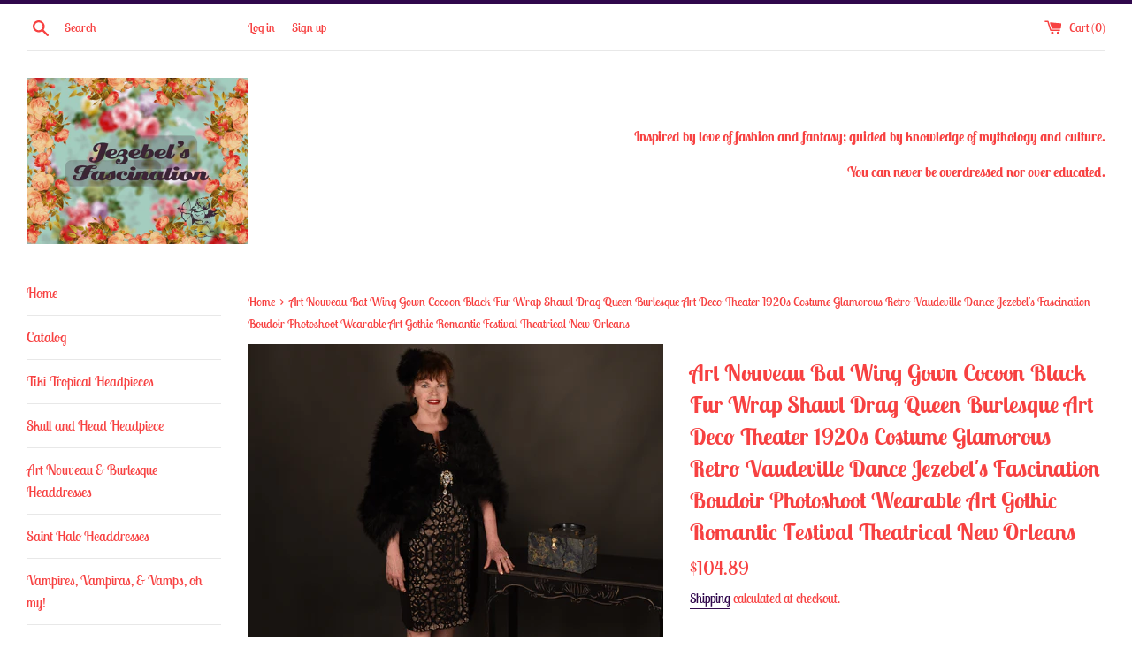

--- FILE ---
content_type: text/html; charset=utf-8
request_url: https://jezebelsfascination.com/products/art-nouveau-bat-wing-gown-cocoon-black-fur-wrap-shawl-drag-queen-burlesque-art-deco-theater-costume-glamorous-retro-vaudeville-dance-jezebels-fascination-boudoir-photoshoot
body_size: 24738
content:
<!doctype html>
<html class="supports-no-js" lang="en">
<head>

  <meta name="google-site-verification" content="lDVrTNCfYQOf2F8IEFpgLxmiIOaLrwkQpaCtl_9llYQ" />
  <meta charset="utf-8">
  <meta http-equiv="X-UA-Compatible" content="IE=edge,chrome=1">
  <meta name="viewport" content="width=device-width,initial-scale=1">
  <meta name="theme-color" content="">
  <link rel="canonical" href="https://jezebelsfascination.com/products/art-nouveau-bat-wing-gown-cocoon-black-fur-wrap-shawl-drag-queen-burlesque-art-deco-theater-costume-glamorous-retro-vaudeville-dance-jezebels-fascination-boudoir-photoshoot">

  

  

  <title>
  Art Nouveau Bat Wing Gown Cocoon Black Fur Wrap Shawl Drag Queen Burle &ndash; Jezebel&#39;s Fascination
  </title>

  
    <meta name="description" content="Chanel - Faux fur bat wing shawl lined in black, complete with hook and eye closure, and topped off with a large brass brooch encrusted and dripping with the most beautiful and reflective ab and clear crystals. Each dressing gown comes packaged with a velvet flocked hanger so it doesn’t slip off in your closet, and a g">
  

  <!-- /snippets/social-meta-tags.liquid -->




<meta property="og:site_name" content="Jezebel&#39;s Fascination">
<meta property="og:url" content="https://jezebelsfascination.com/products/art-nouveau-bat-wing-gown-cocoon-black-fur-wrap-shawl-drag-queen-burlesque-art-deco-theater-costume-glamorous-retro-vaudeville-dance-jezebels-fascination-boudoir-photoshoot">
<meta property="og:title" content="Art Nouveau Bat Wing Gown Cocoon Black Fur Wrap Shawl Drag Queen Burlesque Art Deco Theater 1920s Costume Glamorous Retro Vaudeville Dance Jezebel's Fascination Boudoir Photoshoot Wearable Art Gothic Romantic Festival Theatrical New Orleans">
<meta property="og:type" content="product">
<meta property="og:description" content="Chanel - Faux fur bat wing shawl lined in black, complete with hook and eye closure, and topped off with a large brass brooch encrusted and dripping with the most beautiful and reflective ab and clear crystals. Each dressing gown comes packaged with a velvet flocked hanger so it doesn’t slip off in your closet, and a g">

  <meta property="og:price:amount" content="104.89">
  <meta property="og:price:currency" content="USD">

<meta property="og:image" content="http://jezebelsfascination.com/cdn/shop/products/ChanelW_1200x1200.jpg?v=1617290870"><meta property="og:image" content="http://jezebelsfascination.com/cdn/shop/products/Chanel_1200x1200.jpg?v=1617290870"><meta property="og:image" content="http://jezebelsfascination.com/cdn/shop/products/ChanelB_1200x1200.jpg?v=1617290870">
<meta property="og:image:secure_url" content="https://jezebelsfascination.com/cdn/shop/products/ChanelW_1200x1200.jpg?v=1617290870"><meta property="og:image:secure_url" content="https://jezebelsfascination.com/cdn/shop/products/Chanel_1200x1200.jpg?v=1617290870"><meta property="og:image:secure_url" content="https://jezebelsfascination.com/cdn/shop/products/ChanelB_1200x1200.jpg?v=1617290870">


<meta name="twitter:card" content="summary_large_image">
<meta name="twitter:title" content="Art Nouveau Bat Wing Gown Cocoon Black Fur Wrap Shawl Drag Queen Burlesque Art Deco Theater 1920s Costume Glamorous Retro Vaudeville Dance Jezebel's Fascination Boudoir Photoshoot Wearable Art Gothic Romantic Festival Theatrical New Orleans">
<meta name="twitter:description" content="Chanel - Faux fur bat wing shawl lined in black, complete with hook and eye closure, and topped off with a large brass brooch encrusted and dripping with the most beautiful and reflective ab and clear crystals. Each dressing gown comes packaged with a velvet flocked hanger so it doesn’t slip off in your closet, and a g">


  <script>
    document.documentElement.className = document.documentElement.className.replace('supports-no-js', 'supports-js');

    var theme = {
      mapStrings: {
        addressError: "Error looking up that address",
        addressNoResults: "No results for that address",
        addressQueryLimit: "You have exceeded the Google API usage limit. Consider upgrading to a \u003ca href=\"https:\/\/developers.google.com\/maps\/premium\/usage-limits\"\u003ePremium Plan\u003c\/a\u003e.",
        authError: "There was a problem authenticating your Google Maps account."
      }
    }
  </script>

  <link href="//jezebelsfascination.com/cdn/shop/t/5/assets/theme.scss.css?v=102509271543099357061759331902" rel="stylesheet" type="text/css" media="all" />

  <script>window.performance && window.performance.mark && window.performance.mark('shopify.content_for_header.start');</script><meta name="facebook-domain-verification" content="dbcljolanz3vhwgusxxb1j7vk9cloo">
<meta name="google-site-verification" content="lDVrTNCfYQOf2F8IEFpgLxmiIOaLrwkQpaCtl_9llYQ">
<meta id="shopify-digital-wallet" name="shopify-digital-wallet" content="/29804920892/digital_wallets/dialog">
<meta name="shopify-checkout-api-token" content="f774b833751462f79667acec3311660f">
<meta id="in-context-paypal-metadata" data-shop-id="29804920892" data-venmo-supported="false" data-environment="production" data-locale="en_US" data-paypal-v4="true" data-currency="USD">
<link rel="alternate" type="application/json+oembed" href="https://jezebelsfascination.com/products/art-nouveau-bat-wing-gown-cocoon-black-fur-wrap-shawl-drag-queen-burlesque-art-deco-theater-costume-glamorous-retro-vaudeville-dance-jezebels-fascination-boudoir-photoshoot.oembed">
<script async="async" src="/checkouts/internal/preloads.js?locale=en-US"></script>
<link rel="preconnect" href="https://shop.app" crossorigin="anonymous">
<script async="async" src="https://shop.app/checkouts/internal/preloads.js?locale=en-US&shop_id=29804920892" crossorigin="anonymous"></script>
<script id="apple-pay-shop-capabilities" type="application/json">{"shopId":29804920892,"countryCode":"US","currencyCode":"USD","merchantCapabilities":["supports3DS"],"merchantId":"gid:\/\/shopify\/Shop\/29804920892","merchantName":"Jezebel's Fascination","requiredBillingContactFields":["postalAddress","email"],"requiredShippingContactFields":["postalAddress","email"],"shippingType":"shipping","supportedNetworks":["visa","masterCard","amex","discover","elo","jcb"],"total":{"type":"pending","label":"Jezebel's Fascination","amount":"1.00"},"shopifyPaymentsEnabled":true,"supportsSubscriptions":true}</script>
<script id="shopify-features" type="application/json">{"accessToken":"f774b833751462f79667acec3311660f","betas":["rich-media-storefront-analytics"],"domain":"jezebelsfascination.com","predictiveSearch":true,"shopId":29804920892,"locale":"en"}</script>
<script>var Shopify = Shopify || {};
Shopify.shop = "jezebels-fascination.myshopify.com";
Shopify.locale = "en";
Shopify.currency = {"active":"USD","rate":"1.0"};
Shopify.country = "US";
Shopify.theme = {"name":"Simple with Installments message","id":123284324412,"schema_name":"Simple","schema_version":"11.1.10","theme_store_id":578,"role":"main"};
Shopify.theme.handle = "null";
Shopify.theme.style = {"id":null,"handle":null};
Shopify.cdnHost = "jezebelsfascination.com/cdn";
Shopify.routes = Shopify.routes || {};
Shopify.routes.root = "/";</script>
<script type="module">!function(o){(o.Shopify=o.Shopify||{}).modules=!0}(window);</script>
<script>!function(o){function n(){var o=[];function n(){o.push(Array.prototype.slice.apply(arguments))}return n.q=o,n}var t=o.Shopify=o.Shopify||{};t.loadFeatures=n(),t.autoloadFeatures=n()}(window);</script>
<script>
  window.ShopifyPay = window.ShopifyPay || {};
  window.ShopifyPay.apiHost = "shop.app\/pay";
  window.ShopifyPay.redirectState = null;
</script>
<script id="shop-js-analytics" type="application/json">{"pageType":"product"}</script>
<script defer="defer" async type="module" src="//jezebelsfascination.com/cdn/shopifycloud/shop-js/modules/v2/client.init-shop-cart-sync_C5BV16lS.en.esm.js"></script>
<script defer="defer" async type="module" src="//jezebelsfascination.com/cdn/shopifycloud/shop-js/modules/v2/chunk.common_CygWptCX.esm.js"></script>
<script type="module">
  await import("//jezebelsfascination.com/cdn/shopifycloud/shop-js/modules/v2/client.init-shop-cart-sync_C5BV16lS.en.esm.js");
await import("//jezebelsfascination.com/cdn/shopifycloud/shop-js/modules/v2/chunk.common_CygWptCX.esm.js");

  window.Shopify.SignInWithShop?.initShopCartSync?.({"fedCMEnabled":true,"windoidEnabled":true});

</script>
<script defer="defer" async type="module" src="//jezebelsfascination.com/cdn/shopifycloud/shop-js/modules/v2/client.payment-terms_CZxnsJam.en.esm.js"></script>
<script defer="defer" async type="module" src="//jezebelsfascination.com/cdn/shopifycloud/shop-js/modules/v2/chunk.common_CygWptCX.esm.js"></script>
<script defer="defer" async type="module" src="//jezebelsfascination.com/cdn/shopifycloud/shop-js/modules/v2/chunk.modal_D71HUcav.esm.js"></script>
<script type="module">
  await import("//jezebelsfascination.com/cdn/shopifycloud/shop-js/modules/v2/client.payment-terms_CZxnsJam.en.esm.js");
await import("//jezebelsfascination.com/cdn/shopifycloud/shop-js/modules/v2/chunk.common_CygWptCX.esm.js");
await import("//jezebelsfascination.com/cdn/shopifycloud/shop-js/modules/v2/chunk.modal_D71HUcav.esm.js");

  
</script>
<script>
  window.Shopify = window.Shopify || {};
  if (!window.Shopify.featureAssets) window.Shopify.featureAssets = {};
  window.Shopify.featureAssets['shop-js'] = {"shop-cart-sync":["modules/v2/client.shop-cart-sync_ZFArdW7E.en.esm.js","modules/v2/chunk.common_CygWptCX.esm.js"],"init-fed-cm":["modules/v2/client.init-fed-cm_CmiC4vf6.en.esm.js","modules/v2/chunk.common_CygWptCX.esm.js"],"shop-button":["modules/v2/client.shop-button_tlx5R9nI.en.esm.js","modules/v2/chunk.common_CygWptCX.esm.js"],"shop-cash-offers":["modules/v2/client.shop-cash-offers_DOA2yAJr.en.esm.js","modules/v2/chunk.common_CygWptCX.esm.js","modules/v2/chunk.modal_D71HUcav.esm.js"],"init-windoid":["modules/v2/client.init-windoid_sURxWdc1.en.esm.js","modules/v2/chunk.common_CygWptCX.esm.js"],"shop-toast-manager":["modules/v2/client.shop-toast-manager_ClPi3nE9.en.esm.js","modules/v2/chunk.common_CygWptCX.esm.js"],"init-shop-email-lookup-coordinator":["modules/v2/client.init-shop-email-lookup-coordinator_B8hsDcYM.en.esm.js","modules/v2/chunk.common_CygWptCX.esm.js"],"init-shop-cart-sync":["modules/v2/client.init-shop-cart-sync_C5BV16lS.en.esm.js","modules/v2/chunk.common_CygWptCX.esm.js"],"avatar":["modules/v2/client.avatar_BTnouDA3.en.esm.js"],"pay-button":["modules/v2/client.pay-button_FdsNuTd3.en.esm.js","modules/v2/chunk.common_CygWptCX.esm.js"],"init-customer-accounts":["modules/v2/client.init-customer-accounts_DxDtT_ad.en.esm.js","modules/v2/client.shop-login-button_C5VAVYt1.en.esm.js","modules/v2/chunk.common_CygWptCX.esm.js","modules/v2/chunk.modal_D71HUcav.esm.js"],"init-shop-for-new-customer-accounts":["modules/v2/client.init-shop-for-new-customer-accounts_ChsxoAhi.en.esm.js","modules/v2/client.shop-login-button_C5VAVYt1.en.esm.js","modules/v2/chunk.common_CygWptCX.esm.js","modules/v2/chunk.modal_D71HUcav.esm.js"],"shop-login-button":["modules/v2/client.shop-login-button_C5VAVYt1.en.esm.js","modules/v2/chunk.common_CygWptCX.esm.js","modules/v2/chunk.modal_D71HUcav.esm.js"],"init-customer-accounts-sign-up":["modules/v2/client.init-customer-accounts-sign-up_CPSyQ0Tj.en.esm.js","modules/v2/client.shop-login-button_C5VAVYt1.en.esm.js","modules/v2/chunk.common_CygWptCX.esm.js","modules/v2/chunk.modal_D71HUcav.esm.js"],"shop-follow-button":["modules/v2/client.shop-follow-button_Cva4Ekp9.en.esm.js","modules/v2/chunk.common_CygWptCX.esm.js","modules/v2/chunk.modal_D71HUcav.esm.js"],"checkout-modal":["modules/v2/client.checkout-modal_BPM8l0SH.en.esm.js","modules/v2/chunk.common_CygWptCX.esm.js","modules/v2/chunk.modal_D71HUcav.esm.js"],"lead-capture":["modules/v2/client.lead-capture_Bi8yE_yS.en.esm.js","modules/v2/chunk.common_CygWptCX.esm.js","modules/v2/chunk.modal_D71HUcav.esm.js"],"shop-login":["modules/v2/client.shop-login_D6lNrXab.en.esm.js","modules/v2/chunk.common_CygWptCX.esm.js","modules/v2/chunk.modal_D71HUcav.esm.js"],"payment-terms":["modules/v2/client.payment-terms_CZxnsJam.en.esm.js","modules/v2/chunk.common_CygWptCX.esm.js","modules/v2/chunk.modal_D71HUcav.esm.js"]};
</script>
<script>(function() {
  var isLoaded = false;
  function asyncLoad() {
    if (isLoaded) return;
    isLoaded = true;
    var urls = ["https:\/\/chimpstatic.com\/mcjs-connected\/js\/users\/1dd24e259681d35de18f13ba1\/7a613d2959dd32281173aea31.js?shop=jezebels-fascination.myshopify.com"];
    for (var i = 0; i < urls.length; i++) {
      var s = document.createElement('script');
      s.type = 'text/javascript';
      s.async = true;
      s.src = urls[i];
      var x = document.getElementsByTagName('script')[0];
      x.parentNode.insertBefore(s, x);
    }
  };
  if(window.attachEvent) {
    window.attachEvent('onload', asyncLoad);
  } else {
    window.addEventListener('load', asyncLoad, false);
  }
})();</script>
<script id="__st">var __st={"a":29804920892,"offset":-21600,"reqid":"2c009345-e0f7-4762-b1d1-621db797ea3f-1768816547","pageurl":"jezebelsfascination.com\/products\/art-nouveau-bat-wing-gown-cocoon-black-fur-wrap-shawl-drag-queen-burlesque-art-deco-theater-costume-glamorous-retro-vaudeville-dance-jezebels-fascination-boudoir-photoshoot","u":"4c08db10ce6d","p":"product","rtyp":"product","rid":6535773323324};</script>
<script>window.ShopifyPaypalV4VisibilityTracking = true;</script>
<script id="captcha-bootstrap">!function(){'use strict';const t='contact',e='account',n='new_comment',o=[[t,t],['blogs',n],['comments',n],[t,'customer']],c=[[e,'customer_login'],[e,'guest_login'],[e,'recover_customer_password'],[e,'create_customer']],r=t=>t.map((([t,e])=>`form[action*='/${t}']:not([data-nocaptcha='true']) input[name='form_type'][value='${e}']`)).join(','),a=t=>()=>t?[...document.querySelectorAll(t)].map((t=>t.form)):[];function s(){const t=[...o],e=r(t);return a(e)}const i='password',u='form_key',d=['recaptcha-v3-token','g-recaptcha-response','h-captcha-response',i],f=()=>{try{return window.sessionStorage}catch{return}},m='__shopify_v',_=t=>t.elements[u];function p(t,e,n=!1){try{const o=window.sessionStorage,c=JSON.parse(o.getItem(e)),{data:r}=function(t){const{data:e,action:n}=t;return t[m]||n?{data:e,action:n}:{data:t,action:n}}(c);for(const[e,n]of Object.entries(r))t.elements[e]&&(t.elements[e].value=n);n&&o.removeItem(e)}catch(o){console.error('form repopulation failed',{error:o})}}const l='form_type',E='cptcha';function T(t){t.dataset[E]=!0}const w=window,h=w.document,L='Shopify',v='ce_forms',y='captcha';let A=!1;((t,e)=>{const n=(g='f06e6c50-85a8-45c8-87d0-21a2b65856fe',I='https://cdn.shopify.com/shopifycloud/storefront-forms-hcaptcha/ce_storefront_forms_captcha_hcaptcha.v1.5.2.iife.js',D={infoText:'Protected by hCaptcha',privacyText:'Privacy',termsText:'Terms'},(t,e,n)=>{const o=w[L][v],c=o.bindForm;if(c)return c(t,g,e,D).then(n);var r;o.q.push([[t,g,e,D],n]),r=I,A||(h.body.append(Object.assign(h.createElement('script'),{id:'captcha-provider',async:!0,src:r})),A=!0)});var g,I,D;w[L]=w[L]||{},w[L][v]=w[L][v]||{},w[L][v].q=[],w[L][y]=w[L][y]||{},w[L][y].protect=function(t,e){n(t,void 0,e),T(t)},Object.freeze(w[L][y]),function(t,e,n,w,h,L){const[v,y,A,g]=function(t,e,n){const i=e?o:[],u=t?c:[],d=[...i,...u],f=r(d),m=r(i),_=r(d.filter((([t,e])=>n.includes(e))));return[a(f),a(m),a(_),s()]}(w,h,L),I=t=>{const e=t.target;return e instanceof HTMLFormElement?e:e&&e.form},D=t=>v().includes(t);t.addEventListener('submit',(t=>{const e=I(t);if(!e)return;const n=D(e)&&!e.dataset.hcaptchaBound&&!e.dataset.recaptchaBound,o=_(e),c=g().includes(e)&&(!o||!o.value);(n||c)&&t.preventDefault(),c&&!n&&(function(t){try{if(!f())return;!function(t){const e=f();if(!e)return;const n=_(t);if(!n)return;const o=n.value;o&&e.removeItem(o)}(t);const e=Array.from(Array(32),(()=>Math.random().toString(36)[2])).join('');!function(t,e){_(t)||t.append(Object.assign(document.createElement('input'),{type:'hidden',name:u})),t.elements[u].value=e}(t,e),function(t,e){const n=f();if(!n)return;const o=[...t.querySelectorAll(`input[type='${i}']`)].map((({name:t})=>t)),c=[...d,...o],r={};for(const[a,s]of new FormData(t).entries())c.includes(a)||(r[a]=s);n.setItem(e,JSON.stringify({[m]:1,action:t.action,data:r}))}(t,e)}catch(e){console.error('failed to persist form',e)}}(e),e.submit())}));const S=(t,e)=>{t&&!t.dataset[E]&&(n(t,e.some((e=>e===t))),T(t))};for(const o of['focusin','change'])t.addEventListener(o,(t=>{const e=I(t);D(e)&&S(e,y())}));const B=e.get('form_key'),M=e.get(l),P=B&&M;t.addEventListener('DOMContentLoaded',(()=>{const t=y();if(P)for(const e of t)e.elements[l].value===M&&p(e,B);[...new Set([...A(),...v().filter((t=>'true'===t.dataset.shopifyCaptcha))])].forEach((e=>S(e,t)))}))}(h,new URLSearchParams(w.location.search),n,t,e,['guest_login'])})(!0,!0)}();</script>
<script integrity="sha256-4kQ18oKyAcykRKYeNunJcIwy7WH5gtpwJnB7kiuLZ1E=" data-source-attribution="shopify.loadfeatures" defer="defer" src="//jezebelsfascination.com/cdn/shopifycloud/storefront/assets/storefront/load_feature-a0a9edcb.js" crossorigin="anonymous"></script>
<script crossorigin="anonymous" defer="defer" src="//jezebelsfascination.com/cdn/shopifycloud/storefront/assets/shopify_pay/storefront-65b4c6d7.js?v=20250812"></script>
<script data-source-attribution="shopify.dynamic_checkout.dynamic.init">var Shopify=Shopify||{};Shopify.PaymentButton=Shopify.PaymentButton||{isStorefrontPortableWallets:!0,init:function(){window.Shopify.PaymentButton.init=function(){};var t=document.createElement("script");t.src="https://jezebelsfascination.com/cdn/shopifycloud/portable-wallets/latest/portable-wallets.en.js",t.type="module",document.head.appendChild(t)}};
</script>
<script data-source-attribution="shopify.dynamic_checkout.buyer_consent">
  function portableWalletsHideBuyerConsent(e){var t=document.getElementById("shopify-buyer-consent"),n=document.getElementById("shopify-subscription-policy-button");t&&n&&(t.classList.add("hidden"),t.setAttribute("aria-hidden","true"),n.removeEventListener("click",e))}function portableWalletsShowBuyerConsent(e){var t=document.getElementById("shopify-buyer-consent"),n=document.getElementById("shopify-subscription-policy-button");t&&n&&(t.classList.remove("hidden"),t.removeAttribute("aria-hidden"),n.addEventListener("click",e))}window.Shopify?.PaymentButton&&(window.Shopify.PaymentButton.hideBuyerConsent=portableWalletsHideBuyerConsent,window.Shopify.PaymentButton.showBuyerConsent=portableWalletsShowBuyerConsent);
</script>
<script>
  function portableWalletsCleanup(e){e&&e.src&&console.error("Failed to load portable wallets script "+e.src);var t=document.querySelectorAll("shopify-accelerated-checkout .shopify-payment-button__skeleton, shopify-accelerated-checkout-cart .wallet-cart-button__skeleton"),e=document.getElementById("shopify-buyer-consent");for(let e=0;e<t.length;e++)t[e].remove();e&&e.remove()}function portableWalletsNotLoadedAsModule(e){e instanceof ErrorEvent&&"string"==typeof e.message&&e.message.includes("import.meta")&&"string"==typeof e.filename&&e.filename.includes("portable-wallets")&&(window.removeEventListener("error",portableWalletsNotLoadedAsModule),window.Shopify.PaymentButton.failedToLoad=e,"loading"===document.readyState?document.addEventListener("DOMContentLoaded",window.Shopify.PaymentButton.init):window.Shopify.PaymentButton.init())}window.addEventListener("error",portableWalletsNotLoadedAsModule);
</script>

<script type="module" src="https://jezebelsfascination.com/cdn/shopifycloud/portable-wallets/latest/portable-wallets.en.js" onError="portableWalletsCleanup(this)" crossorigin="anonymous"></script>
<script nomodule>
  document.addEventListener("DOMContentLoaded", portableWalletsCleanup);
</script>

<link id="shopify-accelerated-checkout-styles" rel="stylesheet" media="screen" href="https://jezebelsfascination.com/cdn/shopifycloud/portable-wallets/latest/accelerated-checkout-backwards-compat.css" crossorigin="anonymous">
<style id="shopify-accelerated-checkout-cart">
        #shopify-buyer-consent {
  margin-top: 1em;
  display: inline-block;
  width: 100%;
}

#shopify-buyer-consent.hidden {
  display: none;
}

#shopify-subscription-policy-button {
  background: none;
  border: none;
  padding: 0;
  text-decoration: underline;
  font-size: inherit;
  cursor: pointer;
}

#shopify-subscription-policy-button::before {
  box-shadow: none;
}

      </style>

<script>window.performance && window.performance.mark && window.performance.mark('shopify.content_for_header.end');</script>

  <script src="//jezebelsfascination.com/cdn/shop/t/5/assets/jquery-1.11.0.min.js?v=32460426840832490021652126837" type="text/javascript"></script>
  <script src="//jezebelsfascination.com/cdn/shop/t/5/assets/modernizr.min.js?v=44044439420609591321652126838" type="text/javascript"></script>

  <script src="//jezebelsfascination.com/cdn/shop/t/5/assets/lazysizes.min.js?v=155223123402716617051652126838" async="async"></script>

  
<link href="https://monorail-edge.shopifysvc.com" rel="dns-prefetch">
<script>(function(){if ("sendBeacon" in navigator && "performance" in window) {try {var session_token_from_headers = performance.getEntriesByType('navigation')[0].serverTiming.find(x => x.name == '_s').description;} catch {var session_token_from_headers = undefined;}var session_cookie_matches = document.cookie.match(/_shopify_s=([^;]*)/);var session_token_from_cookie = session_cookie_matches && session_cookie_matches.length === 2 ? session_cookie_matches[1] : "";var session_token = session_token_from_headers || session_token_from_cookie || "";function handle_abandonment_event(e) {var entries = performance.getEntries().filter(function(entry) {return /monorail-edge.shopifysvc.com/.test(entry.name);});if (!window.abandonment_tracked && entries.length === 0) {window.abandonment_tracked = true;var currentMs = Date.now();var navigation_start = performance.timing.navigationStart;var payload = {shop_id: 29804920892,url: window.location.href,navigation_start,duration: currentMs - navigation_start,session_token,page_type: "product"};window.navigator.sendBeacon("https://monorail-edge.shopifysvc.com/v1/produce", JSON.stringify({schema_id: "online_store_buyer_site_abandonment/1.1",payload: payload,metadata: {event_created_at_ms: currentMs,event_sent_at_ms: currentMs}}));}}window.addEventListener('pagehide', handle_abandonment_event);}}());</script>
<script id="web-pixels-manager-setup">(function e(e,d,r,n,o){if(void 0===o&&(o={}),!Boolean(null===(a=null===(i=window.Shopify)||void 0===i?void 0:i.analytics)||void 0===a?void 0:a.replayQueue)){var i,a;window.Shopify=window.Shopify||{};var t=window.Shopify;t.analytics=t.analytics||{};var s=t.analytics;s.replayQueue=[],s.publish=function(e,d,r){return s.replayQueue.push([e,d,r]),!0};try{self.performance.mark("wpm:start")}catch(e){}var l=function(){var e={modern:/Edge?\/(1{2}[4-9]|1[2-9]\d|[2-9]\d{2}|\d{4,})\.\d+(\.\d+|)|Firefox\/(1{2}[4-9]|1[2-9]\d|[2-9]\d{2}|\d{4,})\.\d+(\.\d+|)|Chrom(ium|e)\/(9{2}|\d{3,})\.\d+(\.\d+|)|(Maci|X1{2}).+ Version\/(15\.\d+|(1[6-9]|[2-9]\d|\d{3,})\.\d+)([,.]\d+|)( \(\w+\)|)( Mobile\/\w+|) Safari\/|Chrome.+OPR\/(9{2}|\d{3,})\.\d+\.\d+|(CPU[ +]OS|iPhone[ +]OS|CPU[ +]iPhone|CPU IPhone OS|CPU iPad OS)[ +]+(15[._]\d+|(1[6-9]|[2-9]\d|\d{3,})[._]\d+)([._]\d+|)|Android:?[ /-](13[3-9]|1[4-9]\d|[2-9]\d{2}|\d{4,})(\.\d+|)(\.\d+|)|Android.+Firefox\/(13[5-9]|1[4-9]\d|[2-9]\d{2}|\d{4,})\.\d+(\.\d+|)|Android.+Chrom(ium|e)\/(13[3-9]|1[4-9]\d|[2-9]\d{2}|\d{4,})\.\d+(\.\d+|)|SamsungBrowser\/([2-9]\d|\d{3,})\.\d+/,legacy:/Edge?\/(1[6-9]|[2-9]\d|\d{3,})\.\d+(\.\d+|)|Firefox\/(5[4-9]|[6-9]\d|\d{3,})\.\d+(\.\d+|)|Chrom(ium|e)\/(5[1-9]|[6-9]\d|\d{3,})\.\d+(\.\d+|)([\d.]+$|.*Safari\/(?![\d.]+ Edge\/[\d.]+$))|(Maci|X1{2}).+ Version\/(10\.\d+|(1[1-9]|[2-9]\d|\d{3,})\.\d+)([,.]\d+|)( \(\w+\)|)( Mobile\/\w+|) Safari\/|Chrome.+OPR\/(3[89]|[4-9]\d|\d{3,})\.\d+\.\d+|(CPU[ +]OS|iPhone[ +]OS|CPU[ +]iPhone|CPU IPhone OS|CPU iPad OS)[ +]+(10[._]\d+|(1[1-9]|[2-9]\d|\d{3,})[._]\d+)([._]\d+|)|Android:?[ /-](13[3-9]|1[4-9]\d|[2-9]\d{2}|\d{4,})(\.\d+|)(\.\d+|)|Mobile Safari.+OPR\/([89]\d|\d{3,})\.\d+\.\d+|Android.+Firefox\/(13[5-9]|1[4-9]\d|[2-9]\d{2}|\d{4,})\.\d+(\.\d+|)|Android.+Chrom(ium|e)\/(13[3-9]|1[4-9]\d|[2-9]\d{2}|\d{4,})\.\d+(\.\d+|)|Android.+(UC? ?Browser|UCWEB|U3)[ /]?(15\.([5-9]|\d{2,})|(1[6-9]|[2-9]\d|\d{3,})\.\d+)\.\d+|SamsungBrowser\/(5\.\d+|([6-9]|\d{2,})\.\d+)|Android.+MQ{2}Browser\/(14(\.(9|\d{2,})|)|(1[5-9]|[2-9]\d|\d{3,})(\.\d+|))(\.\d+|)|K[Aa][Ii]OS\/(3\.\d+|([4-9]|\d{2,})\.\d+)(\.\d+|)/},d=e.modern,r=e.legacy,n=navigator.userAgent;return n.match(d)?"modern":n.match(r)?"legacy":"unknown"}(),u="modern"===l?"modern":"legacy",c=(null!=n?n:{modern:"",legacy:""})[u],f=function(e){return[e.baseUrl,"/wpm","/b",e.hashVersion,"modern"===e.buildTarget?"m":"l",".js"].join("")}({baseUrl:d,hashVersion:r,buildTarget:u}),m=function(e){var d=e.version,r=e.bundleTarget,n=e.surface,o=e.pageUrl,i=e.monorailEndpoint;return{emit:function(e){var a=e.status,t=e.errorMsg,s=(new Date).getTime(),l=JSON.stringify({metadata:{event_sent_at_ms:s},events:[{schema_id:"web_pixels_manager_load/3.1",payload:{version:d,bundle_target:r,page_url:o,status:a,surface:n,error_msg:t},metadata:{event_created_at_ms:s}}]});if(!i)return console&&console.warn&&console.warn("[Web Pixels Manager] No Monorail endpoint provided, skipping logging."),!1;try{return self.navigator.sendBeacon.bind(self.navigator)(i,l)}catch(e){}var u=new XMLHttpRequest;try{return u.open("POST",i,!0),u.setRequestHeader("Content-Type","text/plain"),u.send(l),!0}catch(e){return console&&console.warn&&console.warn("[Web Pixels Manager] Got an unhandled error while logging to Monorail."),!1}}}}({version:r,bundleTarget:l,surface:e.surface,pageUrl:self.location.href,monorailEndpoint:e.monorailEndpoint});try{o.browserTarget=l,function(e){var d=e.src,r=e.async,n=void 0===r||r,o=e.onload,i=e.onerror,a=e.sri,t=e.scriptDataAttributes,s=void 0===t?{}:t,l=document.createElement("script"),u=document.querySelector("head"),c=document.querySelector("body");if(l.async=n,l.src=d,a&&(l.integrity=a,l.crossOrigin="anonymous"),s)for(var f in s)if(Object.prototype.hasOwnProperty.call(s,f))try{l.dataset[f]=s[f]}catch(e){}if(o&&l.addEventListener("load",o),i&&l.addEventListener("error",i),u)u.appendChild(l);else{if(!c)throw new Error("Did not find a head or body element to append the script");c.appendChild(l)}}({src:f,async:!0,onload:function(){if(!function(){var e,d;return Boolean(null===(d=null===(e=window.Shopify)||void 0===e?void 0:e.analytics)||void 0===d?void 0:d.initialized)}()){var d=window.webPixelsManager.init(e)||void 0;if(d){var r=window.Shopify.analytics;r.replayQueue.forEach((function(e){var r=e[0],n=e[1],o=e[2];d.publishCustomEvent(r,n,o)})),r.replayQueue=[],r.publish=d.publishCustomEvent,r.visitor=d.visitor,r.initialized=!0}}},onerror:function(){return m.emit({status:"failed",errorMsg:"".concat(f," has failed to load")})},sri:function(e){var d=/^sha384-[A-Za-z0-9+/=]+$/;return"string"==typeof e&&d.test(e)}(c)?c:"",scriptDataAttributes:o}),m.emit({status:"loading"})}catch(e){m.emit({status:"failed",errorMsg:(null==e?void 0:e.message)||"Unknown error"})}}})({shopId: 29804920892,storefrontBaseUrl: "https://jezebelsfascination.com",extensionsBaseUrl: "https://extensions.shopifycdn.com/cdn/shopifycloud/web-pixels-manager",monorailEndpoint: "https://monorail-edge.shopifysvc.com/unstable/produce_batch",surface: "storefront-renderer",enabledBetaFlags: ["2dca8a86"],webPixelsConfigList: [{"id":"488538172","configuration":"{\"pixelCode\":\"CSVKC5BC77UB5SIKT80G\"}","eventPayloadVersion":"v1","runtimeContext":"STRICT","scriptVersion":"22e92c2ad45662f435e4801458fb78cc","type":"APP","apiClientId":4383523,"privacyPurposes":["ANALYTICS","MARKETING","SALE_OF_DATA"],"dataSharingAdjustments":{"protectedCustomerApprovalScopes":["read_customer_address","read_customer_email","read_customer_name","read_customer_personal_data","read_customer_phone"]}},{"id":"421101628","configuration":"{\"config\":\"{\\\"pixel_id\\\":\\\"GT-NCLQWZ5\\\",\\\"target_country\\\":\\\"US\\\",\\\"gtag_events\\\":[{\\\"type\\\":\\\"purchase\\\",\\\"action_label\\\":\\\"MC-S97R02LD01\\\"},{\\\"type\\\":\\\"page_view\\\",\\\"action_label\\\":\\\"MC-S97R02LD01\\\"},{\\\"type\\\":\\\"view_item\\\",\\\"action_label\\\":\\\"MC-S97R02LD01\\\"}],\\\"enable_monitoring_mode\\\":false}\"}","eventPayloadVersion":"v1","runtimeContext":"OPEN","scriptVersion":"b2a88bafab3e21179ed38636efcd8a93","type":"APP","apiClientId":1780363,"privacyPurposes":[],"dataSharingAdjustments":{"protectedCustomerApprovalScopes":["read_customer_address","read_customer_email","read_customer_name","read_customer_personal_data","read_customer_phone"]}},{"id":"72122428","configuration":"{\"tagID\":\"2613884780921\"}","eventPayloadVersion":"v1","runtimeContext":"STRICT","scriptVersion":"18031546ee651571ed29edbe71a3550b","type":"APP","apiClientId":3009811,"privacyPurposes":["ANALYTICS","MARKETING","SALE_OF_DATA"],"dataSharingAdjustments":{"protectedCustomerApprovalScopes":["read_customer_address","read_customer_email","read_customer_name","read_customer_personal_data","read_customer_phone"]}},{"id":"shopify-app-pixel","configuration":"{}","eventPayloadVersion":"v1","runtimeContext":"STRICT","scriptVersion":"0450","apiClientId":"shopify-pixel","type":"APP","privacyPurposes":["ANALYTICS","MARKETING"]},{"id":"shopify-custom-pixel","eventPayloadVersion":"v1","runtimeContext":"LAX","scriptVersion":"0450","apiClientId":"shopify-pixel","type":"CUSTOM","privacyPurposes":["ANALYTICS","MARKETING"]}],isMerchantRequest: false,initData: {"shop":{"name":"Jezebel's Fascination","paymentSettings":{"currencyCode":"USD"},"myshopifyDomain":"jezebels-fascination.myshopify.com","countryCode":"US","storefrontUrl":"https:\/\/jezebelsfascination.com"},"customer":null,"cart":null,"checkout":null,"productVariants":[{"price":{"amount":104.89,"currencyCode":"USD"},"product":{"title":"Art Nouveau Bat Wing Gown Cocoon Black Fur Wrap Shawl Drag Queen Burlesque Art Deco Theater 1920s Costume Glamorous Retro Vaudeville Dance Jezebel's Fascination Boudoir Photoshoot Wearable Art Gothic Romantic Festival Theatrical New Orleans","vendor":"Jezebel's Boudoir","id":"6535773323324","untranslatedTitle":"Art Nouveau Bat Wing Gown Cocoon Black Fur Wrap Shawl Drag Queen Burlesque Art Deco Theater 1920s Costume Glamorous Retro Vaudeville Dance Jezebel's Fascination Boudoir Photoshoot Wearable Art Gothic Romantic Festival Theatrical New Orleans","url":"\/products\/art-nouveau-bat-wing-gown-cocoon-black-fur-wrap-shawl-drag-queen-burlesque-art-deco-theater-costume-glamorous-retro-vaudeville-dance-jezebels-fascination-boudoir-photoshoot","type":"Dressing Gown"},"id":"39248124837948","image":{"src":"\/\/jezebelsfascination.com\/cdn\/shop\/products\/ChanelW.jpg?v=1617290870"},"sku":"","title":"Default Title","untranslatedTitle":"Default Title"}],"purchasingCompany":null},},"https://jezebelsfascination.com/cdn","fcfee988w5aeb613cpc8e4bc33m6693e112",{"modern":"","legacy":""},{"shopId":"29804920892","storefrontBaseUrl":"https:\/\/jezebelsfascination.com","extensionBaseUrl":"https:\/\/extensions.shopifycdn.com\/cdn\/shopifycloud\/web-pixels-manager","surface":"storefront-renderer","enabledBetaFlags":"[\"2dca8a86\"]","isMerchantRequest":"false","hashVersion":"fcfee988w5aeb613cpc8e4bc33m6693e112","publish":"custom","events":"[[\"page_viewed\",{}],[\"product_viewed\",{\"productVariant\":{\"price\":{\"amount\":104.89,\"currencyCode\":\"USD\"},\"product\":{\"title\":\"Art Nouveau Bat Wing Gown Cocoon Black Fur Wrap Shawl Drag Queen Burlesque Art Deco Theater 1920s Costume Glamorous Retro Vaudeville Dance Jezebel's Fascination Boudoir Photoshoot Wearable Art Gothic Romantic Festival Theatrical New Orleans\",\"vendor\":\"Jezebel's Boudoir\",\"id\":\"6535773323324\",\"untranslatedTitle\":\"Art Nouveau Bat Wing Gown Cocoon Black Fur Wrap Shawl Drag Queen Burlesque Art Deco Theater 1920s Costume Glamorous Retro Vaudeville Dance Jezebel's Fascination Boudoir Photoshoot Wearable Art Gothic Romantic Festival Theatrical New Orleans\",\"url\":\"\/products\/art-nouveau-bat-wing-gown-cocoon-black-fur-wrap-shawl-drag-queen-burlesque-art-deco-theater-costume-glamorous-retro-vaudeville-dance-jezebels-fascination-boudoir-photoshoot\",\"type\":\"Dressing Gown\"},\"id\":\"39248124837948\",\"image\":{\"src\":\"\/\/jezebelsfascination.com\/cdn\/shop\/products\/ChanelW.jpg?v=1617290870\"},\"sku\":\"\",\"title\":\"Default Title\",\"untranslatedTitle\":\"Default Title\"}}]]"});</script><script>
  window.ShopifyAnalytics = window.ShopifyAnalytics || {};
  window.ShopifyAnalytics.meta = window.ShopifyAnalytics.meta || {};
  window.ShopifyAnalytics.meta.currency = 'USD';
  var meta = {"product":{"id":6535773323324,"gid":"gid:\/\/shopify\/Product\/6535773323324","vendor":"Jezebel's Boudoir","type":"Dressing Gown","handle":"art-nouveau-bat-wing-gown-cocoon-black-fur-wrap-shawl-drag-queen-burlesque-art-deco-theater-costume-glamorous-retro-vaudeville-dance-jezebels-fascination-boudoir-photoshoot","variants":[{"id":39248124837948,"price":10489,"name":"Art Nouveau Bat Wing Gown Cocoon Black Fur Wrap Shawl Drag Queen Burlesque Art Deco Theater 1920s Costume Glamorous Retro Vaudeville Dance Jezebel's Fascination Boudoir Photoshoot Wearable Art Gothic Romantic Festival Theatrical New Orleans","public_title":null,"sku":""}],"remote":false},"page":{"pageType":"product","resourceType":"product","resourceId":6535773323324,"requestId":"2c009345-e0f7-4762-b1d1-621db797ea3f-1768816547"}};
  for (var attr in meta) {
    window.ShopifyAnalytics.meta[attr] = meta[attr];
  }
</script>
<script class="analytics">
  (function () {
    var customDocumentWrite = function(content) {
      var jquery = null;

      if (window.jQuery) {
        jquery = window.jQuery;
      } else if (window.Checkout && window.Checkout.$) {
        jquery = window.Checkout.$;
      }

      if (jquery) {
        jquery('body').append(content);
      }
    };

    var hasLoggedConversion = function(token) {
      if (token) {
        return document.cookie.indexOf('loggedConversion=' + token) !== -1;
      }
      return false;
    }

    var setCookieIfConversion = function(token) {
      if (token) {
        var twoMonthsFromNow = new Date(Date.now());
        twoMonthsFromNow.setMonth(twoMonthsFromNow.getMonth() + 2);

        document.cookie = 'loggedConversion=' + token + '; expires=' + twoMonthsFromNow;
      }
    }

    var trekkie = window.ShopifyAnalytics.lib = window.trekkie = window.trekkie || [];
    if (trekkie.integrations) {
      return;
    }
    trekkie.methods = [
      'identify',
      'page',
      'ready',
      'track',
      'trackForm',
      'trackLink'
    ];
    trekkie.factory = function(method) {
      return function() {
        var args = Array.prototype.slice.call(arguments);
        args.unshift(method);
        trekkie.push(args);
        return trekkie;
      };
    };
    for (var i = 0; i < trekkie.methods.length; i++) {
      var key = trekkie.methods[i];
      trekkie[key] = trekkie.factory(key);
    }
    trekkie.load = function(config) {
      trekkie.config = config || {};
      trekkie.config.initialDocumentCookie = document.cookie;
      var first = document.getElementsByTagName('script')[0];
      var script = document.createElement('script');
      script.type = 'text/javascript';
      script.onerror = function(e) {
        var scriptFallback = document.createElement('script');
        scriptFallback.type = 'text/javascript';
        scriptFallback.onerror = function(error) {
                var Monorail = {
      produce: function produce(monorailDomain, schemaId, payload) {
        var currentMs = new Date().getTime();
        var event = {
          schema_id: schemaId,
          payload: payload,
          metadata: {
            event_created_at_ms: currentMs,
            event_sent_at_ms: currentMs
          }
        };
        return Monorail.sendRequest("https://" + monorailDomain + "/v1/produce", JSON.stringify(event));
      },
      sendRequest: function sendRequest(endpointUrl, payload) {
        // Try the sendBeacon API
        if (window && window.navigator && typeof window.navigator.sendBeacon === 'function' && typeof window.Blob === 'function' && !Monorail.isIos12()) {
          var blobData = new window.Blob([payload], {
            type: 'text/plain'
          });

          if (window.navigator.sendBeacon(endpointUrl, blobData)) {
            return true;
          } // sendBeacon was not successful

        } // XHR beacon

        var xhr = new XMLHttpRequest();

        try {
          xhr.open('POST', endpointUrl);
          xhr.setRequestHeader('Content-Type', 'text/plain');
          xhr.send(payload);
        } catch (e) {
          console.log(e);
        }

        return false;
      },
      isIos12: function isIos12() {
        return window.navigator.userAgent.lastIndexOf('iPhone; CPU iPhone OS 12_') !== -1 || window.navigator.userAgent.lastIndexOf('iPad; CPU OS 12_') !== -1;
      }
    };
    Monorail.produce('monorail-edge.shopifysvc.com',
      'trekkie_storefront_load_errors/1.1',
      {shop_id: 29804920892,
      theme_id: 123284324412,
      app_name: "storefront",
      context_url: window.location.href,
      source_url: "//jezebelsfascination.com/cdn/s/trekkie.storefront.cd680fe47e6c39ca5d5df5f0a32d569bc48c0f27.min.js"});

        };
        scriptFallback.async = true;
        scriptFallback.src = '//jezebelsfascination.com/cdn/s/trekkie.storefront.cd680fe47e6c39ca5d5df5f0a32d569bc48c0f27.min.js';
        first.parentNode.insertBefore(scriptFallback, first);
      };
      script.async = true;
      script.src = '//jezebelsfascination.com/cdn/s/trekkie.storefront.cd680fe47e6c39ca5d5df5f0a32d569bc48c0f27.min.js';
      first.parentNode.insertBefore(script, first);
    };
    trekkie.load(
      {"Trekkie":{"appName":"storefront","development":false,"defaultAttributes":{"shopId":29804920892,"isMerchantRequest":null,"themeId":123284324412,"themeCityHash":"6403480357392806938","contentLanguage":"en","currency":"USD","eventMetadataId":"d579f2b2-6e58-492b-9040-e982caeaac1b"},"isServerSideCookieWritingEnabled":true,"monorailRegion":"shop_domain","enabledBetaFlags":["65f19447"]},"Session Attribution":{},"S2S":{"facebookCapiEnabled":false,"source":"trekkie-storefront-renderer","apiClientId":580111}}
    );

    var loaded = false;
    trekkie.ready(function() {
      if (loaded) return;
      loaded = true;

      window.ShopifyAnalytics.lib = window.trekkie;

      var originalDocumentWrite = document.write;
      document.write = customDocumentWrite;
      try { window.ShopifyAnalytics.merchantGoogleAnalytics.call(this); } catch(error) {};
      document.write = originalDocumentWrite;

      window.ShopifyAnalytics.lib.page(null,{"pageType":"product","resourceType":"product","resourceId":6535773323324,"requestId":"2c009345-e0f7-4762-b1d1-621db797ea3f-1768816547","shopifyEmitted":true});

      var match = window.location.pathname.match(/checkouts\/(.+)\/(thank_you|post_purchase)/)
      var token = match? match[1]: undefined;
      if (!hasLoggedConversion(token)) {
        setCookieIfConversion(token);
        window.ShopifyAnalytics.lib.track("Viewed Product",{"currency":"USD","variantId":39248124837948,"productId":6535773323324,"productGid":"gid:\/\/shopify\/Product\/6535773323324","name":"Art Nouveau Bat Wing Gown Cocoon Black Fur Wrap Shawl Drag Queen Burlesque Art Deco Theater 1920s Costume Glamorous Retro Vaudeville Dance Jezebel's Fascination Boudoir Photoshoot Wearable Art Gothic Romantic Festival Theatrical New Orleans","price":"104.89","sku":"","brand":"Jezebel's Boudoir","variant":null,"category":"Dressing Gown","nonInteraction":true,"remote":false},undefined,undefined,{"shopifyEmitted":true});
      window.ShopifyAnalytics.lib.track("monorail:\/\/trekkie_storefront_viewed_product\/1.1",{"currency":"USD","variantId":39248124837948,"productId":6535773323324,"productGid":"gid:\/\/shopify\/Product\/6535773323324","name":"Art Nouveau Bat Wing Gown Cocoon Black Fur Wrap Shawl Drag Queen Burlesque Art Deco Theater 1920s Costume Glamorous Retro Vaudeville Dance Jezebel's Fascination Boudoir Photoshoot Wearable Art Gothic Romantic Festival Theatrical New Orleans","price":"104.89","sku":"","brand":"Jezebel's Boudoir","variant":null,"category":"Dressing Gown","nonInteraction":true,"remote":false,"referer":"https:\/\/jezebelsfascination.com\/products\/art-nouveau-bat-wing-gown-cocoon-black-fur-wrap-shawl-drag-queen-burlesque-art-deco-theater-costume-glamorous-retro-vaudeville-dance-jezebels-fascination-boudoir-photoshoot"});
      }
    });


        var eventsListenerScript = document.createElement('script');
        eventsListenerScript.async = true;
        eventsListenerScript.src = "//jezebelsfascination.com/cdn/shopifycloud/storefront/assets/shop_events_listener-3da45d37.js";
        document.getElementsByTagName('head')[0].appendChild(eventsListenerScript);

})();</script>
<script
  defer
  src="https://jezebelsfascination.com/cdn/shopifycloud/perf-kit/shopify-perf-kit-3.0.4.min.js"
  data-application="storefront-renderer"
  data-shop-id="29804920892"
  data-render-region="gcp-us-central1"
  data-page-type="product"
  data-theme-instance-id="123284324412"
  data-theme-name="Simple"
  data-theme-version="11.1.10"
  data-monorail-region="shop_domain"
  data-resource-timing-sampling-rate="10"
  data-shs="true"
  data-shs-beacon="true"
  data-shs-export-with-fetch="true"
  data-shs-logs-sample-rate="1"
  data-shs-beacon-endpoint="https://jezebelsfascination.com/api/collect"
></script>
</head>

<body id="art-nouveau-bat-wing-gown-cocoon-black-fur-wrap-shawl-drag-queen-burle" class="template-product">

  <a class="in-page-link visually-hidden skip-link" href="#MainContent">Skip to content</a>

  <div id="shopify-section-header" class="shopify-section">

  <style>
    .site-header__logo {
      width: 250px;
    }
    #HeaderLogoWrapper {
      max-width: 250px !important;
    }
  </style>
  <div class="page-border"></div>


<div class="site-wrapper">
  <div class="top-bar grid">

    <div class="grid__item medium-up--one-fifth small--one-half">
      <div class="top-bar__search">
        <a href="/search" class="medium-up--hide">
          <svg aria-hidden="true" focusable="false" role="presentation" class="icon icon-search" viewBox="0 0 20 20"><path fill="#444" d="M18.64 17.02l-5.31-5.31c.81-1.08 1.26-2.43 1.26-3.87C14.5 4.06 11.44 1 7.75 1S1 4.06 1 7.75s3.06 6.75 6.75 6.75c1.44 0 2.79-.45 3.87-1.26l5.31 5.31c.45.45 1.26.54 1.71.09.45-.36.45-1.17 0-1.62zM3.25 7.75c0-2.52 1.98-4.5 4.5-4.5s4.5 1.98 4.5 4.5-1.98 4.5-4.5 4.5-4.5-1.98-4.5-4.5z"/></svg>
        </a>
        <form action="/search" method="get" class="search-bar small--hide" role="search">
          
          <button type="submit" class="search-bar__submit">
            <svg aria-hidden="true" focusable="false" role="presentation" class="icon icon-search" viewBox="0 0 20 20"><path fill="#444" d="M18.64 17.02l-5.31-5.31c.81-1.08 1.26-2.43 1.26-3.87C14.5 4.06 11.44 1 7.75 1S1 4.06 1 7.75s3.06 6.75 6.75 6.75c1.44 0 2.79-.45 3.87-1.26l5.31 5.31c.45.45 1.26.54 1.71.09.45-.36.45-1.17 0-1.62zM3.25 7.75c0-2.52 1.98-4.5 4.5-4.5s4.5 1.98 4.5 4.5-1.98 4.5-4.5 4.5-4.5-1.98-4.5-4.5z"/></svg>
            <span class="icon__fallback-text">Search</span>
          </button>
          <input type="search" name="q" class="search-bar__input" value="" placeholder="Search" aria-label="Search">
        </form>
      </div>
    </div>

    
      <div class="grid__item medium-up--two-fifths small--hide">
        <span class="customer-links small--hide">
          
            <a href="/account/login" id="customer_login_link">Log in</a>
            <span class="vertical-divider"></span>
            <a href="/account/register" id="customer_register_link">Sign up</a>
          
        </span>
      </div>
    

    <div class="grid__item  medium-up--two-fifths  small--one-half text-right">
      <a href="/cart" class="site-header__cart">
        <svg aria-hidden="true" focusable="false" role="presentation" class="icon icon-cart" viewBox="0 0 20 20"><path fill="#444" d="M18.936 5.564c-.144-.175-.35-.207-.55-.207h-.003L6.774 4.286c-.272 0-.417.089-.491.18-.079.096-.16.263-.094.585l2.016 5.705c.163.407.642.673 1.068.673h8.401c.433 0 .854-.285.941-.725l.484-4.571c.045-.221-.015-.388-.163-.567z"/><path fill="#444" d="M17.107 12.5H7.659L4.98 4.117l-.362-1.059c-.138-.401-.292-.559-.695-.559H.924c-.411 0-.748.303-.748.714s.337.714.748.714h2.413l3.002 9.48c.126.38.295.52.942.52h9.825c.411 0 .748-.303.748-.714s-.336-.714-.748-.714zM10.424 16.23a1.498 1.498 0 1 1-2.997 0 1.498 1.498 0 0 1 2.997 0zM16.853 16.23a1.498 1.498 0 1 1-2.997 0 1.498 1.498 0 0 1 2.997 0z"/></svg>
        <span class="small--hide">
          Cart
          (<span id="CartCount">0</span>)
        </span>
      </a>
    </div>
  </div>

  <hr class="small--hide hr--border">

  <header class="site-header grid medium-up--grid--table" role="banner">
    <div class="grid__item small--text-center">
      <div itemscope itemtype="http://schema.org/Organization">
        

          <div id="HeaderLogoWrapper" class="supports-js">
            <a href="/" itemprop="url" style="padding-top:75.0%; display: block;">
              <img id="HeaderLogo"
                   class="lazyload"
                   src="//jezebelsfascination.com/cdn/shop/files/01_Floral_Image_Aqua_3d85093a-415e-404e-8cb4-81e22a74ec5d_150x150.jpg?v=1614763256"
                   data-src="//jezebelsfascination.com/cdn/shop/files/01_Floral_Image_Aqua_3d85093a-415e-404e-8cb4-81e22a74ec5d_{width}x.jpg?v=1614763256"
                   data-widths="[180, 360, 540, 720, 900, 1080, 1296, 1512, 1728, 2048]"
                   data-aspectratio="1.0"
                   data-sizes="auto"
                   alt="Jezebel&#39;s Fascination"
                   itemprop="logo">
            </a>
          </div>
          <noscript>
            
            <a href="/" itemprop="url">
              <img class="site-header__logo" src="//jezebelsfascination.com/cdn/shop/files/01_Floral_Image_Aqua_3d85093a-415e-404e-8cb4-81e22a74ec5d_250x.jpg?v=1614763256"
              srcset="//jezebelsfascination.com/cdn/shop/files/01_Floral_Image_Aqua_3d85093a-415e-404e-8cb4-81e22a74ec5d_250x.jpg?v=1614763256 1x, //jezebelsfascination.com/cdn/shop/files/01_Floral_Image_Aqua_3d85093a-415e-404e-8cb4-81e22a74ec5d_250x@2x.jpg?v=1614763256 2x"
              alt="Jezebel&#39;s Fascination"
              itemprop="logo">
            </a>
          </noscript>
          
        
      </div>
    </div>
    
      <div class="grid__item medium-up--text-right small--text-center">
        <div class="rte tagline">
          <p><strong>Inspired by love of fashion and fantasy; guided by knowledge of mythology and culture.</strong></p>
<p></p>
<p><strong>You can never be overdressed nor over educated.</strong></p>
<p></p>
<p></p>
        </div>
      </div>
    
  </header>
</div>




</div>

    

  <div class="site-wrapper">

    <div class="grid">

      <div id="shopify-section-sidebar" class="shopify-section"><div data-section-id="sidebar" data-section-type="sidebar-section">
  <nav class="grid__item small--text-center medium-up--one-fifth" role="navigation">
    <hr class="hr--small medium-up--hide">
    <button id="ToggleMobileMenu" class="mobile-menu-icon medium-up--hide" aria-haspopup="true" aria-owns="SiteNav">
      <span class="line"></span>
      <span class="line"></span>
      <span class="line"></span>
      <span class="line"></span>
      <span class="icon__fallback-text">Menu</span>
    </button>
    <div id="SiteNav" class="site-nav" role="menu">
      <ul class="list--nav">
        
          
          
            <li class="site-nav__item">
              <a href="/" class="site-nav__link">Home</a>
            </li>
          
        
          
          
            <li class="site-nav__item">
              <a href="/collections/all" class="site-nav__link">Catalog</a>
            </li>
          
        
          
          
            <li class="site-nav__item">
              <a href="/collections/tiki-tropical-headpiece" class="site-nav__link">Tiki Tropical Headpieces</a>
            </li>
          
        
          
          
            <li class="site-nav__item">
              <a href="/collections/skull-head-headpieces" class="site-nav__link">Skull and Head Headpiece</a>
            </li>
          
        
          
          
            <li class="site-nav__item">
              <a href="/collections/art-nouveau-burlesque-headdresses" class="site-nav__link">Art Nouveau &amp; Burlesque Headdresses</a>
            </li>
          
        
          
          
            <li class="site-nav__item">
              <a href="/collections/saint-halo-headdresses" class="site-nav__link">Saint Halo Headdresses</a>
            </li>
          
        
          
          
            <li class="site-nav__item">
              <a href="/collections/vampires-vampiras-vamps-oh-my" class="site-nav__link">Vampires, Vampiras, &amp; Vamps, oh my!</a>
            </li>
          
        
          
          
            <li class="site-nav__item">
              <a href="/collections/magic-and-occult-headdresses" class="site-nav__link">Magic &amp; Occult Headdresses</a>
            </li>
          
        
          
          
            <li class="site-nav__item">
              <a href="/collections/dia-de-los-muertos-and-day-of-the-dead-headdress-headpieces-hats-and-halos" class="site-nav__link">Dia de los Muertos and Day of the Dead Headdress, Headpieces, Hats, and Halos!</a>
            </li>
          
        
          
          
            <li class="site-nav__item">
              <a href="/collections/all-veiled-headpieces" class="site-nav__link">All Veiled Headpieces</a>
            </li>
          
        
          
          
            <li class="site-nav__item">
              <a href="/collections/hoodoo-voodoo-juju-headdresses" class="site-nav__link">Hoodoo Voodoo Juju Headdresses</a>
            </li>
          
        
          
          
            <li class="site-nav__item">
              <a href="/collections/horn-headpieces-and-headdresses" class="site-nav__link">Horn Headpieces and Headdresses</a>
            </li>
          
        
          
          
            <li class="site-nav__item">
              <a href="/collections/nautical-fascinator-headpieces" class="site-nav__link">Nautical Fascinator Headpieces</a>
            </li>
          
        
          
          
            <li class="site-nav__item">
              <a href="/collections/hats-with-character" class="site-nav__link">Hats with Character</a>
            </li>
          
        
          
          
            <li class="site-nav__item">
              <a href="/collections/happy-holidays" class="site-nav__link">Happy Holidays</a>
            </li>
          
        
          
          
            <li class="site-nav__item">
              <a href="/collections/masques-and-masks" class="site-nav__link">Other Frippery</a>
            </li>
          
        
          
          
            <li class="site-nav__item">
              <a href="/policies/refund-policy" class="site-nav__link">Refund Policy</a>
            </li>
          
        
          
          
            <li class="site-nav__item">
              <a href="/policies/shipping-policy" class="site-nav__link">Shipping Policy</a>
            </li>
          
        
          
          
            <li class="site-nav__item">
              <a href="/pages/faqs" class="site-nav__link">FAQs</a>
            </li>
          
        
        
          
            <li>
              <a href="/account/login" class="site-nav__link site-nav--account medium-up--hide">Log in</a>
            </li>
            <li>
              <a href="/account/register" class="site-nav__link site-nav--account medium-up--hide">Sign up</a>
            </li>
          
        
      </ul>
      <ul class="list--inline social-links">
        
        
        
        
        
        
        
        
        
        
        
      </ul>
    </div>
    <hr class="medium-up--hide hr--small ">
  </nav>
</div>




</div>

      <main class="main-content grid__item medium-up--four-fifths" id="MainContent" role="main">
        
          <hr class="hr--border-top small--hide">
        
        
          <nav class="breadcrumb-nav small--text-center" aria-label="You are here">
  <span itemscope itemtype="http://schema.org/BreadcrumbList">
    <span itemprop="itemListElement" itemscope itemtype="http://schema.org/ListItem">
      <a href="/" itemprop="item" title="Back to the frontpage">
        <span itemprop="name">Home</span>
      </a>
      <span itemprop="position" hidden>1</span>
    </span>
    <span class="breadcrumb-nav__separator" aria-hidden="true">›</span>
  
      
      <span itemprop="itemListElement" itemscope itemtype="http://schema.org/ListItem">
        <span itemprop="name">Art Nouveau Bat Wing Gown Cocoon Black Fur Wrap Shawl Drag Queen Burlesque Art Deco Theater 1920s Costume Glamorous Retro Vaudeville Dance Jezebel's Fascination Boudoir Photoshoot Wearable Art Gothic Romantic Festival Theatrical New Orleans</span>
        
        
        <span itemprop="position" hidden>2</span>
      </span>
    
  </span>
</nav>

        
        

<div id="shopify-section-product-template" class="shopify-section"><!-- /templates/product.liquid -->
<div itemscope itemtype="http://schema.org/Product" id="ProductSection" data-section-id="product-template" data-section-type="product-template" data-image-zoom-type="lightbox" data-show-extra-tab="false" data-extra-tab-content="" data-cart-enable-ajax="true" data-enable-history-state="true">

  <meta itemprop="name" content="Art Nouveau Bat Wing Gown Cocoon Black Fur Wrap Shawl Drag Queen Burlesque Art Deco Theater 1920s Costume Glamorous Retro Vaudeville Dance Jezebel's Fascination Boudoir Photoshoot Wearable Art Gothic Romantic Festival Theatrical New Orleans">
  <meta itemprop="url" content="https://jezebelsfascination.com/products/art-nouveau-bat-wing-gown-cocoon-black-fur-wrap-shawl-drag-queen-burlesque-art-deco-theater-costume-glamorous-retro-vaudeville-dance-jezebels-fascination-boudoir-photoshoot">
  <meta itemprop="image" content="//jezebelsfascination.com/cdn/shop/products/ChanelW_grande.jpg?v=1617290870">

  
  
<div class="grid product-single">

    <div class="grid__item medium-up--one-half">
      
        
        
<style>
  

  @media screen and (min-width: 750px) { 
    #ProductImage-28060250439740 {
      max-width: 720px;
      max-height: 720.0px;
    }
    #ProductImageWrapper-28060250439740 {
      max-width: 720px;
    }
   } 

  
    
    @media screen and (max-width: 749px) {
      #ProductImage-28060250439740 {
        max-width: 720px;
        max-height: 720px;
      }
      #ProductImageWrapper-28060250439740 {
        max-width: 720px;
      }
    }
  
</style>


        <div id="ProductImageWrapper-28060250439740" class="product-single__featured-image-wrapper supports-js" data-image-id="28060250439740">
          <div class="product-single__photos" data-image-id="28060250439740" style="padding-top:100.0%;">
            <img id="ProductImage-28060250439740"
                 class="product-single__photo lazyload lightbox"
                 
                 src="//jezebelsfascination.com/cdn/shop/products/ChanelW_200x200.jpg?v=1617290870"
                 data-src="//jezebelsfascination.com/cdn/shop/products/ChanelW_{width}x.jpg?v=1617290870"
                 data-widths="[180, 360, 470, 600, 750, 940, 1080, 1296, 1512, 1728, 2048]"
                 data-aspectratio="1.0"
                 data-sizes="auto"
                 alt="Art Nouveau Bat Wing Gown Cocoon Black Fur Wrap Shawl Drag Queen Burlesque Art Deco Theater 1920s Costume Glamorous Retro Vaudeville Dance Jezebel&#39;s Fascination Boudoir Photoshoot Wearable Art Gothic Romantic Festival Theatrical New Orleans">
          </div>
          
        </div>
      
        
        
<style>
  

  @media screen and (min-width: 750px) { 
    #ProductImage-28060250406972 {
      max-width: 720px;
      max-height: 720.0px;
    }
    #ProductImageWrapper-28060250406972 {
      max-width: 720px;
    }
   } 

  
    
    @media screen and (max-width: 749px) {
      #ProductImage-28060250406972 {
        max-width: 720px;
        max-height: 720px;
      }
      #ProductImageWrapper-28060250406972 {
        max-width: 720px;
      }
    }
  
</style>


        <div id="ProductImageWrapper-28060250406972" class="product-single__featured-image-wrapper supports-js hidden" data-image-id="28060250406972">
          <div class="product-single__photos" data-image-id="28060250406972" style="padding-top:100.0%;">
            <img id="ProductImage-28060250406972"
                 class="product-single__photo lazyload lazypreload lightbox"
                 
                 src="//jezebelsfascination.com/cdn/shop/products/Chanel_200x200.jpg?v=1617290870"
                 data-src="//jezebelsfascination.com/cdn/shop/products/Chanel_{width}x.jpg?v=1617290870"
                 data-widths="[180, 360, 470, 600, 750, 940, 1080, 1296, 1512, 1728, 2048]"
                 data-aspectratio="1.0"
                 data-sizes="auto"
                 alt="Art Nouveau Bat Wing Gown Cocoon Black Fur Wrap Shawl Drag Queen Burlesque Art Deco Theater 1920s Costume Glamorous Retro Vaudeville Dance Jezebel&#39;s Fascination Boudoir Photoshoot Wearable Art Gothic Romantic Festival Theatrical New Orleans">
          </div>
          
        </div>
      
        
        
<style>
  

  @media screen and (min-width: 750px) { 
    #ProductImage-28060250472508 {
      max-width: 720px;
      max-height: 720.0px;
    }
    #ProductImageWrapper-28060250472508 {
      max-width: 720px;
    }
   } 

  
    
    @media screen and (max-width: 749px) {
      #ProductImage-28060250472508 {
        max-width: 720px;
        max-height: 720px;
      }
      #ProductImageWrapper-28060250472508 {
        max-width: 720px;
      }
    }
  
</style>


        <div id="ProductImageWrapper-28060250472508" class="product-single__featured-image-wrapper supports-js hidden" data-image-id="28060250472508">
          <div class="product-single__photos" data-image-id="28060250472508" style="padding-top:100.0%;">
            <img id="ProductImage-28060250472508"
                 class="product-single__photo lazyload lazypreload lightbox"
                 
                 src="//jezebelsfascination.com/cdn/shop/products/ChanelB_200x200.jpg?v=1617290870"
                 data-src="//jezebelsfascination.com/cdn/shop/products/ChanelB_{width}x.jpg?v=1617290870"
                 data-widths="[180, 360, 470, 600, 750, 940, 1080, 1296, 1512, 1728, 2048]"
                 data-aspectratio="1.0"
                 data-sizes="auto"
                 alt="Art Nouveau Bat Wing Gown Cocoon Black Fur Wrap Shawl Drag Queen Burlesque Art Deco Theater 1920s Costume Glamorous Retro Vaudeville Dance Jezebel&#39;s Fascination Boudoir Photoshoot Wearable Art Gothic Romantic Festival Theatrical New Orleans">
          </div>
          
        </div>
      
        
        
<style>
  

  @media screen and (min-width: 750px) { 
    #ProductImage-27933408231484 {
      max-width: 720px;
      max-height: 720.0px;
    }
    #ProductImageWrapper-27933408231484 {
      max-width: 720px;
    }
   } 

  
    
    @media screen and (max-width: 749px) {
      #ProductImage-27933408231484 {
        max-width: 720px;
        max-height: 720px;
      }
      #ProductImageWrapper-27933408231484 {
        max-width: 720px;
      }
    }
  
</style>


        <div id="ProductImageWrapper-27933408231484" class="product-single__featured-image-wrapper supports-js hidden" data-image-id="27933408231484">
          <div class="product-single__photos" data-image-id="27933408231484" style="padding-top:100.0%;">
            <img id="ProductImage-27933408231484"
                 class="product-single__photo lazyload lazypreload lightbox"
                 
                 src="//jezebelsfascination.com/cdn/shop/products/DSC_0043_200x200.jpg?v=1617290868"
                 data-src="//jezebelsfascination.com/cdn/shop/products/DSC_0043_{width}x.jpg?v=1617290868"
                 data-widths="[180, 360, 470, 600, 750, 940, 1080, 1296, 1512, 1728, 2048]"
                 data-aspectratio="1.0"
                 data-sizes="auto"
                 alt="Art Nouveau Bat Wing Gown Cocoon Black Fur Wrap Shawl Drag Queen Burlesque Art Deco Theater 1920s Costume Glamorous Retro Vaudeville Dance Jezebel&#39;s Fascination Boudoir Photoshoot Wearable Art Gothic Romantic Festival Theatrical New Orleans">
          </div>
          
        </div>
      
        
        
<style>
  

  @media screen and (min-width: 750px) { 
    #ProductImage-27933408198716 {
      max-width: 720px;
      max-height: 720.0px;
    }
    #ProductImageWrapper-27933408198716 {
      max-width: 720px;
    }
   } 

  
    
    @media screen and (max-width: 749px) {
      #ProductImage-27933408198716 {
        max-width: 720px;
        max-height: 720px;
      }
      #ProductImageWrapper-27933408198716 {
        max-width: 720px;
      }
    }
  
</style>


        <div id="ProductImageWrapper-27933408198716" class="product-single__featured-image-wrapper supports-js hidden" data-image-id="27933408198716">
          <div class="product-single__photos" data-image-id="27933408198716" style="padding-top:100.0%;">
            <img id="ProductImage-27933408198716"
                 class="product-single__photo lazyload lazypreload lightbox"
                 
                 src="//jezebelsfascination.com/cdn/shop/products/DSC_0044_200x200.jpg?v=1617290868"
                 data-src="//jezebelsfascination.com/cdn/shop/products/DSC_0044_{width}x.jpg?v=1617290868"
                 data-widths="[180, 360, 470, 600, 750, 940, 1080, 1296, 1512, 1728, 2048]"
                 data-aspectratio="1.0"
                 data-sizes="auto"
                 alt="Art Nouveau Bat Wing Gown Cocoon Black Fur Wrap Shawl Drag Queen Burlesque Art Deco Theater 1920s Costume Glamorous Retro Vaudeville Dance Jezebel&#39;s Fascination Boudoir Photoshoot Wearable Art Gothic Romantic Festival Theatrical New Orleans">
          </div>
          
        </div>
      
        
        
<style>
  

  @media screen and (min-width: 750px) { 
    #ProductImage-27933408165948 {
      max-width: 720px;
      max-height: 720.0px;
    }
    #ProductImageWrapper-27933408165948 {
      max-width: 720px;
    }
   } 

  
    
    @media screen and (max-width: 749px) {
      #ProductImage-27933408165948 {
        max-width: 720px;
        max-height: 720px;
      }
      #ProductImageWrapper-27933408165948 {
        max-width: 720px;
      }
    }
  
</style>


        <div id="ProductImageWrapper-27933408165948" class="product-single__featured-image-wrapper supports-js hidden" data-image-id="27933408165948">
          <div class="product-single__photos" data-image-id="27933408165948" style="padding-top:100.0%;">
            <img id="ProductImage-27933408165948"
                 class="product-single__photo lazyload lazypreload lightbox"
                 
                 src="//jezebelsfascination.com/cdn/shop/products/DSC_0059_200x200.jpg?v=1617290868"
                 data-src="//jezebelsfascination.com/cdn/shop/products/DSC_0059_{width}x.jpg?v=1617290868"
                 data-widths="[180, 360, 470, 600, 750, 940, 1080, 1296, 1512, 1728, 2048]"
                 data-aspectratio="1.0"
                 data-sizes="auto"
                 alt="Art Nouveau Bat Wing Gown Cocoon Black Fur Wrap Shawl Drag Queen Burlesque Art Deco Theater 1920s Costume Glamorous Retro Vaudeville Dance Jezebel&#39;s Fascination Boudoir Photoshoot Wearable Art Gothic Romantic Festival Theatrical New Orleans">
          </div>
          
        </div>
      

      <noscript>
        <img src="//jezebelsfascination.com/cdn/shop/products/ChanelW_grande.jpg?v=1617290870" alt="Art Nouveau Bat Wing Gown Cocoon Black Fur Wrap Shawl Drag Queen Burlesque Art Deco Theater 1920s Costume Glamorous Retro Vaudeville Dance Jezebel&#39;s Fascination Boudoir Photoshoot Wearable Art Gothic Romantic Festival Theatrical New Orleans">
      </noscript>

      
        <ul class="product-single__thumbnails grid grid--uniform" id="ProductThumbs">

          

          
            <li class="grid__item small--one-third medium-up--one-third">
              <a href="//jezebelsfascination.com/cdn/shop/products/ChanelW_grande.jpg?v=1617290870" class="product-single__thumbnail" data-image-id="28060250439740">
                <img src="//jezebelsfascination.com/cdn/shop/products/ChanelW_compact.jpg?v=1617290870" alt="Art Nouveau Bat Wing Gown Cocoon Black Fur Wrap Shawl Drag Queen Burlesque Art Deco Theater 1920s Costume Glamorous Retro Vaudeville Dance Jezebel&#39;s Fascination Boudoir Photoshoot Wearable Art Gothic Romantic Festival Theatrical New Orleans">
              </a>
            </li>
          
            <li class="grid__item small--one-third medium-up--one-third">
              <a href="//jezebelsfascination.com/cdn/shop/products/Chanel_grande.jpg?v=1617290870" class="product-single__thumbnail" data-image-id="28060250406972">
                <img src="//jezebelsfascination.com/cdn/shop/products/Chanel_compact.jpg?v=1617290870" alt="Art Nouveau Bat Wing Gown Cocoon Black Fur Wrap Shawl Drag Queen Burlesque Art Deco Theater 1920s Costume Glamorous Retro Vaudeville Dance Jezebel&#39;s Fascination Boudoir Photoshoot Wearable Art Gothic Romantic Festival Theatrical New Orleans">
              </a>
            </li>
          
            <li class="grid__item small--one-third medium-up--one-third">
              <a href="//jezebelsfascination.com/cdn/shop/products/ChanelB_grande.jpg?v=1617290870" class="product-single__thumbnail" data-image-id="28060250472508">
                <img src="//jezebelsfascination.com/cdn/shop/products/ChanelB_compact.jpg?v=1617290870" alt="Art Nouveau Bat Wing Gown Cocoon Black Fur Wrap Shawl Drag Queen Burlesque Art Deco Theater 1920s Costume Glamorous Retro Vaudeville Dance Jezebel&#39;s Fascination Boudoir Photoshoot Wearable Art Gothic Romantic Festival Theatrical New Orleans">
              </a>
            </li>
          
            <li class="grid__item small--one-third medium-up--one-third">
              <a href="//jezebelsfascination.com/cdn/shop/products/DSC_0043_grande.jpg?v=1617290868" class="product-single__thumbnail" data-image-id="27933408231484">
                <img src="//jezebelsfascination.com/cdn/shop/products/DSC_0043_compact.jpg?v=1617290868" alt="Art Nouveau Bat Wing Gown Cocoon Black Fur Wrap Shawl Drag Queen Burlesque Art Deco Theater 1920s Costume Glamorous Retro Vaudeville Dance Jezebel&#39;s Fascination Boudoir Photoshoot Wearable Art Gothic Romantic Festival Theatrical New Orleans">
              </a>
            </li>
          
            <li class="grid__item small--one-third medium-up--one-third">
              <a href="//jezebelsfascination.com/cdn/shop/products/DSC_0044_grande.jpg?v=1617290868" class="product-single__thumbnail" data-image-id="27933408198716">
                <img src="//jezebelsfascination.com/cdn/shop/products/DSC_0044_compact.jpg?v=1617290868" alt="Art Nouveau Bat Wing Gown Cocoon Black Fur Wrap Shawl Drag Queen Burlesque Art Deco Theater 1920s Costume Glamorous Retro Vaudeville Dance Jezebel&#39;s Fascination Boudoir Photoshoot Wearable Art Gothic Romantic Festival Theatrical New Orleans">
              </a>
            </li>
          
            <li class="grid__item small--one-third medium-up--one-third">
              <a href="//jezebelsfascination.com/cdn/shop/products/DSC_0059_grande.jpg?v=1617290868" class="product-single__thumbnail" data-image-id="27933408165948">
                <img src="//jezebelsfascination.com/cdn/shop/products/DSC_0059_compact.jpg?v=1617290868" alt="Art Nouveau Bat Wing Gown Cocoon Black Fur Wrap Shawl Drag Queen Burlesque Art Deco Theater 1920s Costume Glamorous Retro Vaudeville Dance Jezebel&#39;s Fascination Boudoir Photoshoot Wearable Art Gothic Romantic Festival Theatrical New Orleans">
              </a>
            </li>
          

        </ul>
      

      
        <ul class="gallery hidden">
          
            <li data-image-id="28060250439740" class="gallery__item" data-mfp-src="//jezebelsfascination.com/cdn/shop/products/ChanelW_2048x2048.jpg?v=1617290870"></li>
          
            <li data-image-id="28060250406972" class="gallery__item" data-mfp-src="//jezebelsfascination.com/cdn/shop/products/Chanel_2048x2048.jpg?v=1617290870"></li>
          
            <li data-image-id="28060250472508" class="gallery__item" data-mfp-src="//jezebelsfascination.com/cdn/shop/products/ChanelB_2048x2048.jpg?v=1617290870"></li>
          
            <li data-image-id="27933408231484" class="gallery__item" data-mfp-src="//jezebelsfascination.com/cdn/shop/products/DSC_0043_2048x2048.jpg?v=1617290868"></li>
          
            <li data-image-id="27933408198716" class="gallery__item" data-mfp-src="//jezebelsfascination.com/cdn/shop/products/DSC_0044_2048x2048.jpg?v=1617290868"></li>
          
            <li data-image-id="27933408165948" class="gallery__item" data-mfp-src="//jezebelsfascination.com/cdn/shop/products/DSC_0059_2048x2048.jpg?v=1617290868"></li>
          
        </ul>
      
    </div>

    <div class="grid__item medium-up--one-half">
      <div class="product-single__meta small--text-center">
        <h1 class="product-single__title" itemprop="name">Art Nouveau Bat Wing Gown Cocoon Black Fur Wrap Shawl Drag Queen Burlesque Art Deco Theater 1920s Costume Glamorous Retro Vaudeville Dance Jezebel's Fascination Boudoir Photoshoot Wearable Art Gothic Romantic Festival Theatrical New Orleans</h1>

        

        <div itemprop="offers" itemscope itemtype="http://schema.org/Offer">
          <meta itemprop="priceCurrency" content="USD">

          <link itemprop="availability" href="http://schema.org/OutOfStock">

          <p class="product-single__prices">
            
              <span class="visually-hidden">Regular price</span>
            
            <span id="ProductPrice" class="product-single__price" itemprop="price" content="104.89">
              $104.89
            </span>

            

            
          </p><div class="product-single__policies rte"><a href="/policies/shipping-policy">Shipping</a> calculated at checkout.
</div><form method="post" action="/cart/add" id="product_form_6535773323324" accept-charset="UTF-8" class="product-form product-form--default-variant-only" enctype="multipart/form-data"><input type="hidden" name="form_type" value="product" /><input type="hidden" name="utf8" value="✓" />
            
            
              <shopify-payment-terms variant-id="39248124837948" shopify-meta="{&quot;type&quot;:&quot;product&quot;,&quot;currency_code&quot;:&quot;USD&quot;,&quot;country_code&quot;:&quot;US&quot;,&quot;variants&quot;:[{&quot;id&quot;:39248124837948,&quot;price_per_term&quot;:&quot;$26.22&quot;,&quot;full_price&quot;:&quot;$104.89&quot;,&quot;eligible&quot;:true,&quot;available&quot;:false,&quot;number_of_payment_terms&quot;:4}],&quot;min_price&quot;:&quot;$35.00&quot;,&quot;max_price&quot;:&quot;$30,000.00&quot;,&quot;financing_plans&quot;:[{&quot;min_price&quot;:&quot;$35.00&quot;,&quot;max_price&quot;:&quot;$49.99&quot;,&quot;terms&quot;:[{&quot;apr&quot;:0,&quot;loan_type&quot;:&quot;split_pay&quot;,&quot;installments_count&quot;:2}]},{&quot;min_price&quot;:&quot;$50.00&quot;,&quot;max_price&quot;:&quot;$149.99&quot;,&quot;terms&quot;:[{&quot;apr&quot;:0,&quot;loan_type&quot;:&quot;split_pay&quot;,&quot;installments_count&quot;:4}]},{&quot;min_price&quot;:&quot;$150.00&quot;,&quot;max_price&quot;:&quot;$999.99&quot;,&quot;terms&quot;:[{&quot;apr&quot;:0,&quot;loan_type&quot;:&quot;split_pay&quot;,&quot;installments_count&quot;:4},{&quot;apr&quot;:15,&quot;loan_type&quot;:&quot;interest&quot;,&quot;installments_count&quot;:3},{&quot;apr&quot;:15,&quot;loan_type&quot;:&quot;interest&quot;,&quot;installments_count&quot;:6},{&quot;apr&quot;:15,&quot;loan_type&quot;:&quot;interest&quot;,&quot;installments_count&quot;:12}]},{&quot;min_price&quot;:&quot;$1,000.00&quot;,&quot;max_price&quot;:&quot;$30,000.00&quot;,&quot;terms&quot;:[{&quot;apr&quot;:15,&quot;loan_type&quot;:&quot;interest&quot;,&quot;installments_count&quot;:3},{&quot;apr&quot;:15,&quot;loan_type&quot;:&quot;interest&quot;,&quot;installments_count&quot;:6},{&quot;apr&quot;:15,&quot;loan_type&quot;:&quot;interest&quot;,&quot;installments_count&quot;:12}]}],&quot;installments_buyer_prequalification_enabled&quot;:false,&quot;seller_id&quot;:46545}" ux-mode="iframe" show-new-buyer-incentive="false"></shopify-payment-terms>
            
            <select name="id" id="ProductSelect-product-template" class="product-single__variants">
              
                
                  <option disabled="disabled">
                    Default Title - Sold Out
                  </option>
                
              
            </select>

            

            <div class="product-single__cart-submit-wrapper product-single__shopify-payment-btn">
              <button type="submit" name="add" id="AddToCart" class="btn product-single__cart-submit shopify-payment-btn btn--secondary" data-cart-url="/cart">
                <span id="AddToCartText">Add to Cart</span>
              </button>
              
                <div data-shopify="payment-button" class="shopify-payment-button"> <shopify-accelerated-checkout recommended="{&quot;supports_subs&quot;:true,&quot;supports_def_opts&quot;:false,&quot;name&quot;:&quot;shop_pay&quot;,&quot;wallet_params&quot;:{&quot;shopId&quot;:29804920892,&quot;merchantName&quot;:&quot;Jezebel&#39;s Fascination&quot;,&quot;personalized&quot;:true}}" fallback="{&quot;supports_subs&quot;:true,&quot;supports_def_opts&quot;:true,&quot;name&quot;:&quot;buy_it_now&quot;,&quot;wallet_params&quot;:{}}" access-token="f774b833751462f79667acec3311660f" buyer-country="US" buyer-locale="en" buyer-currency="USD" variant-params="[{&quot;id&quot;:39248124837948,&quot;requiresShipping&quot;:true}]" shop-id="29804920892" enabled-flags="[&quot;ae0f5bf6&quot;]" disabled > <div class="shopify-payment-button__button" role="button" disabled aria-hidden="true" style="background-color: transparent; border: none"> <div class="shopify-payment-button__skeleton">&nbsp;</div> </div> <div class="shopify-payment-button__more-options shopify-payment-button__skeleton" role="button" disabled aria-hidden="true">&nbsp;</div> </shopify-accelerated-checkout> <small id="shopify-buyer-consent" class="hidden" aria-hidden="true" data-consent-type="subscription"> This item is a recurring or deferred purchase. By continuing, I agree to the <span id="shopify-subscription-policy-button">cancellation policy</span> and authorize you to charge my payment method at the prices, frequency and dates listed on this page until my order is fulfilled or I cancel, if permitted. </small> </div>
              
            </div>

          <input type="hidden" name="product-id" value="6535773323324" /><input type="hidden" name="section-id" value="product-template" /></form>

        </div>

        

        
          <!-- /snippets/social-sharing.liquid -->
<div class="social-sharing" data-permalink="">
  
    <a target="_blank" href="//www.facebook.com/sharer.php?u=https://jezebelsfascination.com/products/art-nouveau-bat-wing-gown-cocoon-black-fur-wrap-shawl-drag-queen-burlesque-art-deco-theater-costume-glamorous-retro-vaudeville-dance-jezebels-fascination-boudoir-photoshoot" class="social-sharing__link" title="Share on Facebook">
      <svg aria-hidden="true" focusable="false" role="presentation" class="icon icon-facebook" viewBox="0 0 20 20"><path fill="#444" d="M18.05.811q.439 0 .744.305t.305.744v16.637q0 .439-.305.744t-.744.305h-4.732v-7.221h2.415l.342-2.854h-2.757v-1.83q0-.659.293-1t1.073-.342h1.488V3.762q-.976-.098-2.171-.098-1.634 0-2.635.964t-1 2.72V9.47H7.951v2.854h2.415v7.221H1.413q-.439 0-.744-.305t-.305-.744V1.859q0-.439.305-.744T1.413.81H18.05z"/></svg>
      <span aria-hidden="true">Share</span>
      <span class="visually-hidden">Share on Facebook</span>
    </a>
  

  
    <a target="_blank" href="//twitter.com/share?text=Art%20Nouveau%20Bat%20Wing%20Gown%20Cocoon%20Black%20Fur%20Wrap%20Shawl%20Drag%20Queen%20Burlesque%20Art%20Deco%20Theater%201920s%20Costume%20Glamorous%20Retro%20Vaudeville%20Dance%20Jezebel's%20Fascination%20Boudoir%20Photoshoot%20Wearable%20Art%20Gothic%20Romantic%20Festival%20Theatrical%20New%20Orleans&amp;url=https://jezebelsfascination.com/products/art-nouveau-bat-wing-gown-cocoon-black-fur-wrap-shawl-drag-queen-burlesque-art-deco-theater-costume-glamorous-retro-vaudeville-dance-jezebels-fascination-boudoir-photoshoot" class="social-sharing__link" title="Tweet on Twitter">
      <svg aria-hidden="true" focusable="false" role="presentation" class="icon icon-twitter" viewBox="0 0 20 20"><path fill="#444" d="M19.551 4.208q-.815 1.202-1.956 2.038 0 .082.02.255t.02.255q0 1.589-.469 3.179t-1.426 3.036-2.272 2.567-3.158 1.793-3.963.672q-3.301 0-6.031-1.773.571.041.937.041 2.751 0 4.911-1.671-1.284-.02-2.292-.784T2.456 11.85q.346.082.754.082.55 0 1.039-.163-1.365-.285-2.262-1.365T1.09 7.918v-.041q.774.408 1.773.448-.795-.53-1.263-1.396t-.469-1.864q0-1.019.509-1.997 1.487 1.854 3.596 2.924T9.81 7.184q-.143-.509-.143-.897 0-1.63 1.161-2.781t2.832-1.151q.815 0 1.569.326t1.284.917q1.345-.265 2.506-.958-.428 1.386-1.732 2.18 1.243-.163 2.262-.611z"/></svg>
      <span aria-hidden="true">Tweet</span>
      <span class="visually-hidden">Tweet on Twitter</span>
    </a>
  

  
    <a target="_blank" href="//pinterest.com/pin/create/button/?url=https://jezebelsfascination.com/products/art-nouveau-bat-wing-gown-cocoon-black-fur-wrap-shawl-drag-queen-burlesque-art-deco-theater-costume-glamorous-retro-vaudeville-dance-jezebels-fascination-boudoir-photoshoot&amp;media=//jezebelsfascination.com/cdn/shop/products/ChanelW_1024x1024.jpg?v=1617290870&amp;description=Art%20Nouveau%20Bat%20Wing%20Gown%20Cocoon%20Black%20Fur%20Wrap%20Shawl%20Drag%20Queen%20Burlesque%20Art%20Deco%20Theater%201920s%20Costume%20Glamorous%20Retro%20Vaudeville%20Dance%20Jezebel's%20Fascination%20Boudoir%20Photoshoot%20Wearable%20Art%20Gothic%20Romantic%20Festival%20Theatrical%20New%20Orleans" class="social-sharing__link" title="Pin on Pinterest">
      <svg aria-hidden="true" focusable="false" role="presentation" class="icon icon-pinterest" viewBox="0 0 20 20"><path fill="#444" d="M9.958.811q1.903 0 3.635.744t2.988 2 2 2.988.744 3.635q0 2.537-1.256 4.696t-3.415 3.415-4.696 1.256q-1.39 0-2.659-.366.707-1.147.951-2.025l.659-2.561q.244.463.903.817t1.39.354q1.464 0 2.622-.842t1.793-2.305.634-3.293q0-2.171-1.671-3.769t-4.257-1.598q-1.586 0-2.903.537T5.298 5.897 4.066 7.775t-.427 2.037q0 1.268.476 2.22t1.427 1.342q.171.073.293.012t.171-.232q.171-.61.195-.756.098-.268-.122-.512-.634-.707-.634-1.83 0-1.854 1.281-3.183t3.354-1.329q1.83 0 2.854 1t1.025 2.61q0 1.342-.366 2.476t-1.049 1.817-1.561.683q-.732 0-1.195-.537t-.293-1.269q.098-.342.256-.878t.268-.915.207-.817.098-.732q0-.61-.317-1t-.927-.39q-.756 0-1.269.695t-.512 1.744q0 .39.061.756t.134.537l.073.171q-1 4.342-1.22 5.098-.195.927-.146 2.171-2.513-1.122-4.062-3.44T.59 10.177q0-3.879 2.744-6.623T9.957.81z"/></svg>
      <span aria-hidden="true">Pin it</span>
      <span class="visually-hidden">Pin on Pinterest</span>
    </a>
  
</div>

        
      </div>
    </div>

  </div>

  

  
    
      <div class="product-single__description rte" itemprop="description">
        Chanel - Faux fur bat wing shawl lined in black, complete with hook and eye closure, and topped off with a large brass brooch encrusted and dripping with the most beautiful and reflective ab and clear crystals. <br><br>Each dressing gown comes packaged with a velvet flocked hanger so it doesn’t slip off in your closet, and a garment bag for safe keeping and/or traveling.<br><br>While this is a one size fits most style, the first model is 5'4" and her measurements are 36,31,38.<br data-mce-fragment="1"><br data-mce-fragment="1">The second model is 5'7", and her measurements are 38,30,38.<br>
      </div>
    
  


  
</div>


  <script type="application/json" id="ProductJson-product-template">
    {"id":6535773323324,"title":"Art Nouveau Bat Wing Gown Cocoon Black Fur Wrap Shawl Drag Queen Burlesque Art Deco Theater 1920s Costume Glamorous Retro Vaudeville Dance Jezebel's Fascination Boudoir Photoshoot Wearable Art Gothic Romantic Festival Theatrical New Orleans","handle":"art-nouveau-bat-wing-gown-cocoon-black-fur-wrap-shawl-drag-queen-burlesque-art-deco-theater-costume-glamorous-retro-vaudeville-dance-jezebels-fascination-boudoir-photoshoot","description":"Chanel - Faux fur bat wing shawl lined in black, complete with hook and eye closure, and topped off with a large brass brooch encrusted and dripping with the most beautiful and reflective ab and clear crystals. \u003cbr\u003e\u003cbr\u003eEach dressing gown comes packaged with a velvet flocked hanger so it doesn’t slip off in your closet, and a garment bag for safe keeping and\/or traveling.\u003cbr\u003e\u003cbr\u003eWhile this is a one size fits most style, the first model is 5'4\" and her measurements are 36,31,38.\u003cbr data-mce-fragment=\"1\"\u003e\u003cbr data-mce-fragment=\"1\"\u003eThe second model is 5'7\", and her measurements are 38,30,38.\u003cbr\u003e","published_at":"2021-02-25T13:29:18-06:00","created_at":"2021-02-25T13:29:18-06:00","vendor":"Jezebel's Boudoir","type":"Dressing Gown","tags":["1920s","art deco","art nouveau","bat wing","belly dance","black","boudoir","BURLESQUE","carnaval","carnevale","carnival","champagne","cirque","classy","cleopatra","cocoon","costume","dance","dancewear","disco","dragqueen","dressing robe","ethereal","fantasy","fashion","festival","fur","gatsby","glam","goddess","gold","gypsy","hand made","handmade","jezebelsfascination","krishna","majestic","mardi gras","mardigras","MASQUERADE","mystical","new orleans","new years eve","poiret","queen","romantic","romantique","theater","theatrical","tulle","unique","vaudeville","vegas","wearable art","wrap"],"price":10489,"price_min":10489,"price_max":10489,"available":false,"price_varies":false,"compare_at_price":null,"compare_at_price_min":0,"compare_at_price_max":0,"compare_at_price_varies":false,"variants":[{"id":39248124837948,"title":"Default Title","option1":"Default Title","option2":null,"option3":null,"sku":"","requires_shipping":true,"taxable":true,"featured_image":null,"available":false,"name":"Art Nouveau Bat Wing Gown Cocoon Black Fur Wrap Shawl Drag Queen Burlesque Art Deco Theater 1920s Costume Glamorous Retro Vaudeville Dance Jezebel's Fascination Boudoir Photoshoot Wearable Art Gothic Romantic Festival Theatrical New Orleans","public_title":null,"options":["Default Title"],"price":10489,"weight":0,"compare_at_price":null,"inventory_management":"shopify","barcode":"","requires_selling_plan":false,"selling_plan_allocations":[]}],"images":["\/\/jezebelsfascination.com\/cdn\/shop\/products\/ChanelW.jpg?v=1617290870","\/\/jezebelsfascination.com\/cdn\/shop\/products\/Chanel.jpg?v=1617290870","\/\/jezebelsfascination.com\/cdn\/shop\/products\/ChanelB.jpg?v=1617290870","\/\/jezebelsfascination.com\/cdn\/shop\/products\/DSC_0043.jpg?v=1617290868","\/\/jezebelsfascination.com\/cdn\/shop\/products\/DSC_0044.jpg?v=1617290868","\/\/jezebelsfascination.com\/cdn\/shop\/products\/DSC_0059.jpg?v=1617290868"],"featured_image":"\/\/jezebelsfascination.com\/cdn\/shop\/products\/ChanelW.jpg?v=1617290870","options":["Title"],"media":[{"alt":null,"id":20395523866684,"position":1,"preview_image":{"aspect_ratio":1.0,"height":3022,"width":3022,"src":"\/\/jezebelsfascination.com\/cdn\/shop\/products\/ChanelW.jpg?v=1617290870"},"aspect_ratio":1.0,"height":3022,"media_type":"image","src":"\/\/jezebelsfascination.com\/cdn\/shop\/products\/ChanelW.jpg?v=1617290870","width":3022},{"alt":null,"id":20395523964988,"position":2,"preview_image":{"aspect_ratio":1.0,"height":2891,"width":2891,"src":"\/\/jezebelsfascination.com\/cdn\/shop\/products\/Chanel.jpg?v=1617290870"},"aspect_ratio":1.0,"height":2891,"media_type":"image","src":"\/\/jezebelsfascination.com\/cdn\/shop\/products\/Chanel.jpg?v=1617290870","width":2891},{"alt":null,"id":20395523833916,"position":3,"preview_image":{"aspect_ratio":1.0,"height":3723,"width":3723,"src":"\/\/jezebelsfascination.com\/cdn\/shop\/products\/ChanelB.jpg?v=1617290870"},"aspect_ratio":1.0,"height":3723,"media_type":"image","src":"\/\/jezebelsfascination.com\/cdn\/shop\/products\/ChanelB.jpg?v=1617290870","width":3723},{"alt":null,"id":20168108015676,"position":4,"preview_image":{"aspect_ratio":1.0,"height":2827,"width":2827,"src":"\/\/jezebelsfascination.com\/cdn\/shop\/products\/DSC_0043.jpg?v=1617290868"},"aspect_ratio":1.0,"height":2827,"media_type":"image","src":"\/\/jezebelsfascination.com\/cdn\/shop\/products\/DSC_0043.jpg?v=1617290868","width":2827},{"alt":null,"id":20168108048444,"position":5,"preview_image":{"aspect_ratio":1.0,"height":3122,"width":3122,"src":"\/\/jezebelsfascination.com\/cdn\/shop\/products\/DSC_0044.jpg?v=1617290868"},"aspect_ratio":1.0,"height":3122,"media_type":"image","src":"\/\/jezebelsfascination.com\/cdn\/shop\/products\/DSC_0044.jpg?v=1617290868","width":3122},{"alt":null,"id":20168108081212,"position":6,"preview_image":{"aspect_ratio":1.0,"height":3126,"width":3126,"src":"\/\/jezebelsfascination.com\/cdn\/shop\/products\/DSC_0059.jpg?v=1617290868"},"aspect_ratio":1.0,"height":3126,"media_type":"image","src":"\/\/jezebelsfascination.com\/cdn\/shop\/products\/DSC_0059.jpg?v=1617290868","width":3126}],"requires_selling_plan":false,"selling_plan_groups":[],"content":"Chanel - Faux fur bat wing shawl lined in black, complete with hook and eye closure, and topped off with a large brass brooch encrusted and dripping with the most beautiful and reflective ab and clear crystals. \u003cbr\u003e\u003cbr\u003eEach dressing gown comes packaged with a velvet flocked hanger so it doesn’t slip off in your closet, and a garment bag for safe keeping and\/or traveling.\u003cbr\u003e\u003cbr\u003eWhile this is a one size fits most style, the first model is 5'4\" and her measurements are 36,31,38.\u003cbr data-mce-fragment=\"1\"\u003e\u003cbr data-mce-fragment=\"1\"\u003eThe second model is 5'7\", and her measurements are 38,30,38.\u003cbr\u003e"}
  </script>


<script>
  // Override default values of shop.strings for each template.
  // Alternate product templates can change values of
  // add to cart button, sold out, and unavailable states here.
  window.productStrings = {
    addToCart: "Add to Cart",
    soldOut: "Sold Out",
    unavailable: "Unavailable"
  }
</script>




</div>
<div id="shopify-section-product-recommendations" class="shopify-section"><div data-base-url="/recommendations/products" data-product-id="6535773323324" data-section-id="product-recommendations" data-section-type="product-recommendations"></div>
</div>
      </main>

    </div>

    <hr>

    <div id="shopify-section-footer" class="shopify-section"><footer class="site-footer" role="contentinfo" data-section-id="footer" data-section-type="footer-section">

  <div class="grid">

    

    
      
          <div class="grid__item medium-up--one-third small--one-whole">
            
              <h3 class="site-footer__section-title">Links</h3>
            
            <ul class="site-footer__menu">
              
                <li><a href="/">Home</a></li>
              
                <li><a href="/collections/all">Catalog</a></li>
              
                <li><a href="/collections/tiki-tropical-headpiece">Tiki Tropical Headpieces</a></li>
              
                <li><a href="/collections/skull-head-headpieces">Skull and Head Headpiece</a></li>
              
                <li><a href="/collections/art-nouveau-burlesque-headdresses">Art Nouveau & Burlesque Headdresses</a></li>
              
                <li><a href="/collections/saint-halo-headdresses">Saint Halo Headdresses</a></li>
              
                <li><a href="/collections/vampires-vampiras-vamps-oh-my">Vampires, Vampiras, & Vamps, oh my!</a></li>
              
                <li><a href="/collections/magic-and-occult-headdresses">Magic & Occult Headdresses</a></li>
              
                <li><a href="/collections/dia-de-los-muertos-and-day-of-the-dead-headdress-headpieces-hats-and-halos">Dia de los Muertos and Day of the Dead Headdress, Headpieces, Hats, and Halos!</a></li>
              
                <li><a href="/collections/all-veiled-headpieces">All Veiled Headpieces</a></li>
              
                <li><a href="/collections/hoodoo-voodoo-juju-headdresses">Hoodoo Voodoo Juju Headdresses</a></li>
              
                <li><a href="/collections/horn-headpieces-and-headdresses">Horn Headpieces and Headdresses</a></li>
              
                <li><a href="/collections/nautical-fascinator-headpieces">Nautical Fascinator Headpieces</a></li>
              
                <li><a href="/collections/hats-with-character">Hats with Character</a></li>
              
                <li><a href="/collections/happy-holidays">Happy Holidays</a></li>
              
                <li><a href="/collections/masques-and-masks">Other Frippery</a></li>
              
                <li><a href="/policies/refund-policy">Refund Policy</a></li>
              
                <li><a href="/policies/shipping-policy">Shipping Policy</a></li>
              
                <li><a href="/pages/faqs">FAQs</a></li>
              
            </ul>
          </div>

        
    
      
          <div class="grid__item medium-up--one-third small--one-whole">
            
            <h3 class="site-footer__section-title">Be in the know</h3>
            <form method="post" action="/contact#contact_form" id="contact_form" accept-charset="UTF-8" class="contact-form"><input type="hidden" name="form_type" value="customer" /><input type="hidden" name="utf8" value="✓" />
  
  
    <input type="hidden" name="contact[tags]" value="newsletter">
    <label for="NewsletterEmail" class="newsletter-label">
      
        <div class="rte"><p>Promotions, new products and sales. Directly to your inbox.</p></div>
      
    </label>
    <div class="input-group">
      <input type="email" value="" placeholder="Your email" name="contact[email]" id="NewsletterEmail" class="input-group__field site-footer__newsletter-input" autocorrect="off" autocapitalize="off">
      <div class="input-group__btn">
        <button type="submit" class="btn" name="commit" id="Subscribe">
          <span >Subscribe</span>
          
        </button>
      </div>
    </div>
  
</form>

          </div>

      
    
      
          <div class="grid__item medium-up--one-third small--one-whole">
            
              <h3 class="site-footer__section-title">Contact us</h3>
            
            <div class="rte"><p>jezebelsfascination@gmail.com</p>
<p></p></div>
          </div>

        
    

    </div>

  
    <hr>
  

  <div class="grid medium-up--grid--table sub-footer small--text-center">
    <div class="grid__item medium-up--one-half">
      <small>Copyright &copy; 2026, <a href="/" title="">Jezebel&#39;s Fascination</a>. <a target="_blank" rel="nofollow" href="https://www.shopify.com?utm_campaign=poweredby&amp;utm_medium=shopify&amp;utm_source=onlinestore">Powered by Shopify</a></small>
    </div><div class="grid__item medium-up--one-half medium-up--text-right">
          <span class="visually-hidden">Payment icons</span>
          <ul class="list--inline payment-icons"><li>
                <svg class="icon icon--full-color" xmlns="http://www.w3.org/2000/svg" role="img" aria-labelledby="pi-american_express" viewBox="0 0 38 24" width="38" height="24"><title id="pi-american_express">American Express</title><path fill="#000" d="M35 0H3C1.3 0 0 1.3 0 3v18c0 1.7 1.4 3 3 3h32c1.7 0 3-1.3 3-3V3c0-1.7-1.4-3-3-3Z" opacity=".07"/><path fill="#006FCF" d="M35 1c1.1 0 2 .9 2 2v18c0 1.1-.9 2-2 2H3c-1.1 0-2-.9-2-2V3c0-1.1.9-2 2-2h32Z"/><path fill="#FFF" d="M22.012 19.936v-8.421L37 11.528v2.326l-1.732 1.852L37 17.573v2.375h-2.766l-1.47-1.622-1.46 1.628-9.292-.02Z"/><path fill="#006FCF" d="M23.013 19.012v-6.57h5.572v1.513h-3.768v1.028h3.678v1.488h-3.678v1.01h3.768v1.531h-5.572Z"/><path fill="#006FCF" d="m28.557 19.012 3.083-3.289-3.083-3.282h2.386l1.884 2.083 1.89-2.082H37v.051l-3.017 3.23L37 18.92v.093h-2.307l-1.917-2.103-1.898 2.104h-2.321Z"/><path fill="#FFF" d="M22.71 4.04h3.614l1.269 2.881V4.04h4.46l.77 2.159.771-2.159H37v8.421H19l3.71-8.421Z"/><path fill="#006FCF" d="m23.395 4.955-2.916 6.566h2l.55-1.315h2.98l.55 1.315h2.05l-2.904-6.566h-2.31Zm.25 3.777.875-2.09.873 2.09h-1.748Z"/><path fill="#006FCF" d="M28.581 11.52V4.953l2.811.01L32.84 9l1.456-4.046H37v6.565l-1.74.016v-4.51l-1.644 4.494h-1.59L30.35 7.01v4.51h-1.768Z"/></svg>

              </li><li>
                <svg class="icon icon--full-color" version="1.1" xmlns="http://www.w3.org/2000/svg" role="img" x="0" y="0" width="38" height="24" viewBox="0 0 165.521 105.965" xml:space="preserve" aria-labelledby="pi-apple_pay"><title id="pi-apple_pay">Apple Pay</title><path fill="#000" d="M150.698 0H14.823c-.566 0-1.133 0-1.698.003-.477.004-.953.009-1.43.022-1.039.028-2.087.09-3.113.274a10.51 10.51 0 0 0-2.958.975 9.932 9.932 0 0 0-4.35 4.35 10.463 10.463 0 0 0-.975 2.96C.113 9.611.052 10.658.024 11.696a70.22 70.22 0 0 0-.022 1.43C0 13.69 0 14.256 0 14.823v76.318c0 .567 0 1.132.002 1.699.003.476.009.953.022 1.43.028 1.036.09 2.084.275 3.11a10.46 10.46 0 0 0 .974 2.96 9.897 9.897 0 0 0 1.83 2.52 9.874 9.874 0 0 0 2.52 1.83c.947.483 1.917.79 2.96.977 1.025.183 2.073.245 3.112.273.477.011.953.017 1.43.02.565.004 1.132.004 1.698.004h135.875c.565 0 1.132 0 1.697-.004.476-.002.952-.009 1.431-.02 1.037-.028 2.085-.09 3.113-.273a10.478 10.478 0 0 0 2.958-.977 9.955 9.955 0 0 0 4.35-4.35c.483-.947.789-1.917.974-2.96.186-1.026.246-2.074.274-3.11.013-.477.02-.954.022-1.43.004-.567.004-1.132.004-1.699V14.824c0-.567 0-1.133-.004-1.699a63.067 63.067 0 0 0-.022-1.429c-.028-1.038-.088-2.085-.274-3.112a10.4 10.4 0 0 0-.974-2.96 9.94 9.94 0 0 0-4.35-4.35A10.52 10.52 0 0 0 156.939.3c-1.028-.185-2.076-.246-3.113-.274a71.417 71.417 0 0 0-1.431-.022C151.83 0 151.263 0 150.698 0z" /><path fill="#FFF" d="M150.698 3.532l1.672.003c.452.003.905.008 1.36.02.793.022 1.719.065 2.583.22.75.135 1.38.34 1.984.648a6.392 6.392 0 0 1 2.804 2.807c.306.6.51 1.226.645 1.983.154.854.197 1.783.218 2.58.013.45.019.9.02 1.36.005.557.005 1.113.005 1.671v76.318c0 .558 0 1.114-.004 1.682-.002.45-.008.9-.02 1.35-.022.796-.065 1.725-.221 2.589a6.855 6.855 0 0 1-.645 1.975 6.397 6.397 0 0 1-2.808 2.807c-.6.306-1.228.511-1.971.645-.881.157-1.847.2-2.574.22-.457.01-.912.017-1.379.019-.555.004-1.113.004-1.669.004H14.801c-.55 0-1.1 0-1.66-.004a74.993 74.993 0 0 1-1.35-.018c-.744-.02-1.71-.064-2.584-.22a6.938 6.938 0 0 1-1.986-.65 6.337 6.337 0 0 1-1.622-1.18 6.355 6.355 0 0 1-1.178-1.623 6.935 6.935 0 0 1-.646-1.985c-.156-.863-.2-1.788-.22-2.578a66.088 66.088 0 0 1-.02-1.355l-.003-1.327V14.474l.002-1.325a66.7 66.7 0 0 1 .02-1.357c.022-.792.065-1.717.222-2.587a6.924 6.924 0 0 1 .646-1.981c.304-.598.7-1.144 1.18-1.623a6.386 6.386 0 0 1 1.624-1.18 6.96 6.96 0 0 1 1.98-.646c.865-.155 1.792-.198 2.586-.22.452-.012.905-.017 1.354-.02l1.677-.003h135.875" /><g><g><path fill="#000" d="M43.508 35.77c1.404-1.755 2.356-4.112 2.105-6.52-2.054.102-4.56 1.355-6.012 3.112-1.303 1.504-2.456 3.959-2.156 6.266 2.306.2 4.61-1.152 6.063-2.858" /><path fill="#000" d="M45.587 39.079c-3.35-.2-6.196 1.9-7.795 1.9-1.6 0-4.049-1.8-6.698-1.751-3.447.05-6.645 2-8.395 5.1-3.598 6.2-.95 15.4 2.55 20.45 1.699 2.5 3.747 5.25 6.445 5.151 2.55-.1 3.549-1.65 6.647-1.65 3.097 0 3.997 1.65 6.696 1.6 2.798-.05 4.548-2.5 6.247-5 1.95-2.85 2.747-5.6 2.797-5.75-.05-.05-5.396-2.101-5.446-8.251-.05-5.15 4.198-7.6 4.398-7.751-2.399-3.548-6.147-3.948-7.447-4.048" /></g><g><path fill="#000" d="M78.973 32.11c7.278 0 12.347 5.017 12.347 12.321 0 7.33-5.173 12.373-12.529 12.373h-8.058V69.62h-5.822V32.11h14.062zm-8.24 19.807h6.68c5.07 0 7.954-2.729 7.954-7.46 0-4.73-2.885-7.434-7.928-7.434h-6.706v14.894z" /><path fill="#000" d="M92.764 61.847c0-4.809 3.665-7.564 10.423-7.98l7.252-.442v-2.08c0-3.04-2.001-4.704-5.562-4.704-2.938 0-5.07 1.507-5.51 3.82h-5.252c.157-4.86 4.731-8.395 10.918-8.395 6.654 0 10.995 3.483 10.995 8.89v18.663h-5.38v-4.497h-.13c-1.534 2.937-4.914 4.782-8.579 4.782-5.406 0-9.175-3.222-9.175-8.057zm17.675-2.417v-2.106l-6.472.416c-3.64.234-5.536 1.585-5.536 3.95 0 2.288 1.975 3.77 5.068 3.77 3.95 0 6.94-2.522 6.94-6.03z" /><path fill="#000" d="M120.975 79.652v-4.496c.364.051 1.247.103 1.715.103 2.573 0 4.029-1.09 4.913-3.899l.52-1.663-9.852-27.293h6.082l6.863 22.146h.13l6.862-22.146h5.927l-10.216 28.67c-2.34 6.577-5.017 8.735-10.683 8.735-.442 0-1.872-.052-2.261-.157z" /></g></g></svg>

              </li><li>
                <svg class="icon icon--full-color" viewBox="0 0 38 24" xmlns="http://www.w3.org/2000/svg" role="img" width="38" height="24" aria-labelledby="pi-diners_club"><title id="pi-diners_club">Diners Club</title><path opacity=".07" d="M35 0H3C1.3 0 0 1.3 0 3v18c0 1.7 1.4 3 3 3h32c1.7 0 3-1.3 3-3V3c0-1.7-1.4-3-3-3z"/><path fill="#fff" d="M35 1c1.1 0 2 .9 2 2v18c0 1.1-.9 2-2 2H3c-1.1 0-2-.9-2-2V3c0-1.1.9-2 2-2h32"/><path d="M12 12v3.7c0 .3-.2.3-.5.2-1.9-.8-3-3.3-2.3-5.4.4-1.1 1.2-2 2.3-2.4.4-.2.5-.1.5.2V12zm2 0V8.3c0-.3 0-.3.3-.2 2.1.8 3.2 3.3 2.4 5.4-.4 1.1-1.2 2-2.3 2.4-.4.2-.4.1-.4-.2V12zm7.2-7H13c3.8 0 6.8 3.1 6.8 7s-3 7-6.8 7h8.2c3.8 0 6.8-3.1 6.8-7s-3-7-6.8-7z" fill="#3086C8"/></svg>
              </li><li>
                <svg class="icon icon--full-color" viewBox="0 0 38 24" width="38" height="24" role="img" aria-labelledby="pi-discover" fill="none" xmlns="http://www.w3.org/2000/svg"><title id="pi-discover">Discover</title><path fill="#000" opacity=".07" d="M35 0H3C1.3 0 0 1.3 0 3v18c0 1.7 1.4 3 3 3h32c1.7 0 3-1.3 3-3V3c0-1.7-1.4-3-3-3z"/><path d="M35 1c1.1 0 2 .9 2 2v18c0 1.1-.9 2-2 2H3c-1.1 0-2-.9-2-2V3c0-1.1.9-2 2-2h32z" fill="#fff"/><path d="M3.57 7.16H2v5.5h1.57c.83 0 1.43-.2 1.96-.63.63-.52 1-1.3 1-2.11-.01-1.63-1.22-2.76-2.96-2.76zm1.26 4.14c-.34.3-.77.44-1.47.44h-.29V8.1h.29c.69 0 1.11.12 1.47.44.37.33.59.84.59 1.37 0 .53-.22 1.06-.59 1.39zm2.19-4.14h1.07v5.5H7.02v-5.5zm3.69 2.11c-.64-.24-.83-.4-.83-.69 0-.35.34-.61.8-.61.32 0 .59.13.86.45l.56-.73c-.46-.4-1.01-.61-1.62-.61-.97 0-1.72.68-1.72 1.58 0 .76.35 1.15 1.35 1.51.42.15.63.25.74.31.21.14.32.34.32.57 0 .45-.35.78-.83.78-.51 0-.92-.26-1.17-.73l-.69.67c.49.73 1.09 1.05 1.9 1.05 1.11 0 1.9-.74 1.9-1.81.02-.89-.35-1.29-1.57-1.74zm1.92.65c0 1.62 1.27 2.87 2.9 2.87.46 0 .86-.09 1.34-.32v-1.26c-.43.43-.81.6-1.29.6-1.08 0-1.85-.78-1.85-1.9 0-1.06.79-1.89 1.8-1.89.51 0 .9.18 1.34.62V7.38c-.47-.24-.86-.34-1.32-.34-1.61 0-2.92 1.28-2.92 2.88zm12.76.94l-1.47-3.7h-1.17l2.33 5.64h.58l2.37-5.64h-1.16l-1.48 3.7zm3.13 1.8h3.04v-.93h-1.97v-1.48h1.9v-.93h-1.9V8.1h1.97v-.94h-3.04v5.5zm7.29-3.87c0-1.03-.71-1.62-1.95-1.62h-1.59v5.5h1.07v-2.21h.14l1.48 2.21h1.32l-1.73-2.32c.81-.17 1.26-.72 1.26-1.56zm-2.16.91h-.31V8.03h.33c.67 0 1.03.28 1.03.82 0 .55-.36.85-1.05.85z" fill="#231F20"/><path d="M20.16 12.86a2.931 2.931 0 100-5.862 2.931 2.931 0 000 5.862z" fill="url(#pi-paint0_linear)"/><path opacity=".65" d="M20.16 12.86a2.931 2.931 0 100-5.862 2.931 2.931 0 000 5.862z" fill="url(#pi-paint1_linear)"/><path d="M36.57 7.506c0-.1-.07-.15-.18-.15h-.16v.48h.12v-.19l.14.19h.14l-.16-.2c.06-.01.1-.06.1-.13zm-.2.07h-.02v-.13h.02c.06 0 .09.02.09.06 0 .05-.03.07-.09.07z" fill="#231F20"/><path d="M36.41 7.176c-.23 0-.42.19-.42.42 0 .23.19.42.42.42.23 0 .42-.19.42-.42 0-.23-.19-.42-.42-.42zm0 .77c-.18 0-.34-.15-.34-.35 0-.19.15-.35.34-.35.18 0 .33.16.33.35 0 .19-.15.35-.33.35z" fill="#231F20"/><path d="M37 12.984S27.09 19.873 8.976 23h26.023a2 2 0 002-1.984l.024-3.02L37 12.985z" fill="#F48120"/><defs><linearGradient id="pi-paint0_linear" x1="21.657" y1="12.275" x2="19.632" y2="9.104" gradientUnits="userSpaceOnUse"><stop stop-color="#F89F20"/><stop offset=".25" stop-color="#F79A20"/><stop offset=".533" stop-color="#F68D20"/><stop offset=".62" stop-color="#F58720"/><stop offset=".723" stop-color="#F48120"/><stop offset="1" stop-color="#F37521"/></linearGradient><linearGradient id="pi-paint1_linear" x1="21.338" y1="12.232" x2="18.378" y2="6.446" gradientUnits="userSpaceOnUse"><stop stop-color="#F58720"/><stop offset=".359" stop-color="#E16F27"/><stop offset=".703" stop-color="#D4602C"/><stop offset=".982" stop-color="#D05B2E"/></linearGradient></defs></svg>
              </li><li>
                <svg class="icon icon--full-color" xmlns="http://www.w3.org/2000/svg" role="img" viewBox="0 0 38 24" width="38" height="24" aria-labelledby="pi-google_pay"><title id="pi-google_pay">Google Pay</title><path d="M35 0H3C1.3 0 0 1.3 0 3v18c0 1.7 1.4 3 3 3h32c1.7 0 3-1.3 3-3V3c0-1.7-1.4-3-3-3z" fill="#000" opacity=".07"/><path d="M35 1c1.1 0 2 .9 2 2v18c0 1.1-.9 2-2 2H3c-1.1 0-2-.9-2-2V3c0-1.1.9-2 2-2h32" fill="#FFF"/><path d="M18.093 11.976v3.2h-1.018v-7.9h2.691a2.447 2.447 0 0 1 1.747.692 2.28 2.28 0 0 1 .11 3.224l-.11.116c-.47.447-1.098.69-1.747.674l-1.673-.006zm0-3.732v2.788h1.698c.377.012.741-.135 1.005-.404a1.391 1.391 0 0 0-1.005-2.354l-1.698-.03zm6.484 1.348c.65-.03 1.286.188 1.778.613.445.43.682 1.03.65 1.649v3.334h-.969v-.766h-.049a1.93 1.93 0 0 1-1.673.931 2.17 2.17 0 0 1-1.496-.533 1.667 1.667 0 0 1-.613-1.324 1.606 1.606 0 0 1 .613-1.336 2.746 2.746 0 0 1 1.698-.515c.517-.02 1.03.093 1.49.331v-.208a1.134 1.134 0 0 0-.417-.901 1.416 1.416 0 0 0-.98-.368 1.545 1.545 0 0 0-1.319.717l-.895-.564a2.488 2.488 0 0 1 2.182-1.06zM23.29 13.52a.79.79 0 0 0 .337.662c.223.176.5.269.785.263.429-.001.84-.17 1.146-.472.305-.286.478-.685.478-1.103a2.047 2.047 0 0 0-1.324-.374 1.716 1.716 0 0 0-1.03.294.883.883 0 0 0-.392.73zm9.286-3.75l-3.39 7.79h-1.048l1.281-2.728-2.224-5.062h1.103l1.612 3.885 1.569-3.885h1.097z" fill="#5F6368"/><path d="M13.986 11.284c0-.308-.024-.616-.073-.92h-4.29v1.747h2.451a2.096 2.096 0 0 1-.9 1.373v1.134h1.464a4.433 4.433 0 0 0 1.348-3.334z" fill="#4285F4"/><path d="M9.629 15.721a4.352 4.352 0 0 0 3.01-1.097l-1.466-1.14a2.752 2.752 0 0 1-4.094-1.44H5.577v1.17a4.53 4.53 0 0 0 4.052 2.507z" fill="#34A853"/><path d="M7.079 12.05a2.709 2.709 0 0 1 0-1.735v-1.17H5.577a4.505 4.505 0 0 0 0 4.075l1.502-1.17z" fill="#FBBC04"/><path d="M9.629 8.44a2.452 2.452 0 0 1 1.74.68l1.3-1.293a4.37 4.37 0 0 0-3.065-1.183 4.53 4.53 0 0 0-4.027 2.5l1.502 1.171a2.715 2.715 0 0 1 2.55-1.875z" fill="#EA4335"/></svg>

              </li><li>
                <svg class="icon icon--full-color" viewBox="0 0 38 24" xmlns="http://www.w3.org/2000/svg" role="img" width="38" height="24" aria-labelledby="pi-master"><title id="pi-master">Mastercard</title><path opacity=".07" d="M35 0H3C1.3 0 0 1.3 0 3v18c0 1.7 1.4 3 3 3h32c1.7 0 3-1.3 3-3V3c0-1.7-1.4-3-3-3z"/><path fill="#fff" d="M35 1c1.1 0 2 .9 2 2v18c0 1.1-.9 2-2 2H3c-1.1 0-2-.9-2-2V3c0-1.1.9-2 2-2h32"/><circle fill="#EB001B" cx="15" cy="12" r="7"/><circle fill="#F79E1B" cx="23" cy="12" r="7"/><path fill="#FF5F00" d="M22 12c0-2.4-1.2-4.5-3-5.7-1.8 1.3-3 3.4-3 5.7s1.2 4.5 3 5.7c1.8-1.2 3-3.3 3-5.7z"/></svg>
              </li><li>
                <svg class="icon icon--full-color" viewBox="0 0 38 24" xmlns="http://www.w3.org/2000/svg" width="38" height="24" role="img" aria-labelledby="pi-paypal"><title id="pi-paypal">PayPal</title><path opacity=".07" d="M35 0H3C1.3 0 0 1.3 0 3v18c0 1.7 1.4 3 3 3h32c1.7 0 3-1.3 3-3V3c0-1.7-1.4-3-3-3z"/><path fill="#fff" d="M35 1c1.1 0 2 .9 2 2v18c0 1.1-.9 2-2 2H3c-1.1 0-2-.9-2-2V3c0-1.1.9-2 2-2h32"/><path fill="#003087" d="M23.9 8.3c.2-1 0-1.7-.6-2.3-.6-.7-1.7-1-3.1-1h-4.1c-.3 0-.5.2-.6.5L14 15.6c0 .2.1.4.3.4H17l.4-3.4 1.8-2.2 4.7-2.1z"/><path fill="#3086C8" d="M23.9 8.3l-.2.2c-.5 2.8-2.2 3.8-4.6 3.8H18c-.3 0-.5.2-.6.5l-.6 3.9-.2 1c0 .2.1.4.3.4H19c.3 0 .5-.2.5-.4v-.1l.4-2.4v-.1c0-.2.3-.4.5-.4h.3c2.1 0 3.7-.8 4.1-3.2.2-1 .1-1.8-.4-2.4-.1-.5-.3-.7-.5-.8z"/><path fill="#012169" d="M23.3 8.1c-.1-.1-.2-.1-.3-.1-.1 0-.2 0-.3-.1-.3-.1-.7-.1-1.1-.1h-3c-.1 0-.2 0-.2.1-.2.1-.3.2-.3.4l-.7 4.4v.1c0-.3.3-.5.6-.5h1.3c2.5 0 4.1-1 4.6-3.8v-.2c-.1-.1-.3-.2-.5-.2h-.1z"/></svg>
              </li><li>
                <svg class="icon icon--full-color" xmlns="http://www.w3.org/2000/svg" role="img" viewBox="0 0 38 24" width="38" height="24" aria-labelledby="pi-shopify_pay"><title id="pi-shopify_pay">Shop Pay</title><path opacity=".07" d="M35 0H3C1.3 0 0 1.3 0 3v18c0 1.7 1.4 3 3 3h32c1.7 0 3-1.3 3-3V3c0-1.7-1.4-3-3-3z" fill="#000"/><path d="M35.889 0C37.05 0 38 .982 38 2.182v19.636c0 1.2-.95 2.182-2.111 2.182H2.11C.95 24 0 23.018 0 21.818V2.182C0 .982.95 0 2.111 0H35.89z" fill="#5A31F4"/><path d="M9.35 11.368c-1.017-.223-1.47-.31-1.47-.705 0-.372.306-.558.92-.558.54 0 .934.238 1.225.704a.079.079 0 00.104.03l1.146-.584a.082.082 0 00.032-.114c-.475-.831-1.353-1.286-2.51-1.286-1.52 0-2.464.755-2.464 1.956 0 1.275 1.15 1.597 2.17 1.82 1.02.222 1.474.31 1.474.705 0 .396-.332.582-.993.582-.612 0-1.065-.282-1.34-.83a.08.08 0 00-.107-.035l-1.143.57a.083.083 0 00-.036.111c.454.92 1.384 1.437 2.627 1.437 1.583 0 2.539-.742 2.539-1.98s-1.155-1.598-2.173-1.82v-.003zM15.49 8.855c-.65 0-1.224.232-1.636.646a.04.04 0 01-.069-.03v-2.64a.08.08 0 00-.08-.081H12.27a.08.08 0 00-.08.082v8.194a.08.08 0 00.08.082h1.433a.08.08 0 00.081-.082v-3.594c0-.695.528-1.227 1.239-1.227.71 0 1.226.521 1.226 1.227v3.594a.08.08 0 00.081.082h1.433a.08.08 0 00.081-.082v-3.594c0-1.51-.981-2.577-2.355-2.577zM20.753 8.62c-.778 0-1.507.24-2.03.588a.082.082 0 00-.027.109l.632 1.088a.08.08 0 00.11.03 2.5 2.5 0 011.318-.366c1.25 0 2.17.891 2.17 2.068 0 1.003-.736 1.745-1.669 1.745-.76 0-1.288-.446-1.288-1.077 0-.361.152-.657.548-.866a.08.08 0 00.032-.113l-.596-1.018a.08.08 0 00-.098-.035c-.799.299-1.359 1.018-1.359 1.984 0 1.46 1.152 2.55 2.76 2.55 1.877 0 3.227-1.313 3.227-3.195 0-2.018-1.57-3.492-3.73-3.492zM28.675 8.843c-.724 0-1.373.27-1.845.746-.026.027-.069.007-.069-.029v-.572a.08.08 0 00-.08-.082h-1.397a.08.08 0 00-.08.082v8.182a.08.08 0 00.08.081h1.433a.08.08 0 00.081-.081v-2.683c0-.036.043-.054.069-.03a2.6 2.6 0 001.808.7c1.682 0 2.993-1.373 2.993-3.157s-1.313-3.157-2.993-3.157zm-.271 4.929c-.956 0-1.681-.768-1.681-1.783s.723-1.783 1.681-1.783c.958 0 1.68.755 1.68 1.783 0 1.027-.713 1.783-1.681 1.783h.001z" fill="#fff"/></svg>

              </li><li>
                <svg class="icon icon--full-color" viewBox="0 0 38 24" xmlns="http://www.w3.org/2000/svg" role="img" width="38" height="24" aria-labelledby="pi-visa"><title id="pi-visa">Visa</title><path opacity=".07" d="M35 0H3C1.3 0 0 1.3 0 3v18c0 1.7 1.4 3 3 3h32c1.7 0 3-1.3 3-3V3c0-1.7-1.4-3-3-3z"/><path fill="#fff" d="M35 1c1.1 0 2 .9 2 2v18c0 1.1-.9 2-2 2H3c-1.1 0-2-.9-2-2V3c0-1.1.9-2 2-2h32"/><path d="M28.3 10.1H28c-.4 1-.7 1.5-1 3h1.9c-.3-1.5-.3-2.2-.6-3zm2.9 5.9h-1.7c-.1 0-.1 0-.2-.1l-.2-.9-.1-.2h-2.4c-.1 0-.2 0-.2.2l-.3.9c0 .1-.1.1-.1.1h-2.1l.2-.5L27 8.7c0-.5.3-.7.8-.7h1.5c.1 0 .2 0 .2.2l1.4 6.5c.1.4.2.7.2 1.1.1.1.1.1.1.2zm-13.4-.3l.4-1.8c.1 0 .2.1.2.1.7.3 1.4.5 2.1.4.2 0 .5-.1.7-.2.5-.2.5-.7.1-1.1-.2-.2-.5-.3-.8-.5-.4-.2-.8-.4-1.1-.7-1.2-1-.8-2.4-.1-3.1.6-.4.9-.8 1.7-.8 1.2 0 2.5 0 3.1.2h.1c-.1.6-.2 1.1-.4 1.7-.5-.2-1-.4-1.5-.4-.3 0-.6 0-.9.1-.2 0-.3.1-.4.2-.2.2-.2.5 0 .7l.5.4c.4.2.8.4 1.1.6.5.3 1 .8 1.1 1.4.2.9-.1 1.7-.9 2.3-.5.4-.7.6-1.4.6-1.4 0-2.5.1-3.4-.2-.1.2-.1.2-.2.1zm-3.5.3c.1-.7.1-.7.2-1 .5-2.2 1-4.5 1.4-6.7.1-.2.1-.3.3-.3H18c-.2 1.2-.4 2.1-.7 3.2-.3 1.5-.6 3-1 4.5 0 .2-.1.2-.3.2M5 8.2c0-.1.2-.2.3-.2h3.4c.5 0 .9.3 1 .8l.9 4.4c0 .1 0 .1.1.2 0-.1.1-.1.1-.1l2.1-5.1c-.1-.1 0-.2.1-.2h2.1c0 .1 0 .1-.1.2l-3.1 7.3c-.1.2-.1.3-.2.4-.1.1-.3 0-.5 0H9.7c-.1 0-.2 0-.2-.2L7.9 9.5c-.2-.2-.5-.5-.9-.6-.6-.3-1.7-.5-1.9-.5L5 8.2z" fill="#142688"/></svg>
              </li></ul>
        </div></div>
</footer>




</div>
</div>

  
    <script src="//jezebelsfascination.com/cdn/shopifycloud/storefront/assets/themes_support/option_selection-b017cd28.js" type="text/javascript"></script>
    <script>
      // Set a global variable for theme.js to use on product single init
      window.theme = window.theme || {};
      theme.moneyFormat = "${{amount}}";
      theme.productSingleObject = {"id":6535773323324,"title":"Art Nouveau Bat Wing Gown Cocoon Black Fur Wrap Shawl Drag Queen Burlesque Art Deco Theater 1920s Costume Glamorous Retro Vaudeville Dance Jezebel's Fascination Boudoir Photoshoot Wearable Art Gothic Romantic Festival Theatrical New Orleans","handle":"art-nouveau-bat-wing-gown-cocoon-black-fur-wrap-shawl-drag-queen-burlesque-art-deco-theater-costume-glamorous-retro-vaudeville-dance-jezebels-fascination-boudoir-photoshoot","description":"Chanel - Faux fur bat wing shawl lined in black, complete with hook and eye closure, and topped off with a large brass brooch encrusted and dripping with the most beautiful and reflective ab and clear crystals. \u003cbr\u003e\u003cbr\u003eEach dressing gown comes packaged with a velvet flocked hanger so it doesn’t slip off in your closet, and a garment bag for safe keeping and\/or traveling.\u003cbr\u003e\u003cbr\u003eWhile this is a one size fits most style, the first model is 5'4\" and her measurements are 36,31,38.\u003cbr data-mce-fragment=\"1\"\u003e\u003cbr data-mce-fragment=\"1\"\u003eThe second model is 5'7\", and her measurements are 38,30,38.\u003cbr\u003e","published_at":"2021-02-25T13:29:18-06:00","created_at":"2021-02-25T13:29:18-06:00","vendor":"Jezebel's Boudoir","type":"Dressing Gown","tags":["1920s","art deco","art nouveau","bat wing","belly dance","black","boudoir","BURLESQUE","carnaval","carnevale","carnival","champagne","cirque","classy","cleopatra","cocoon","costume","dance","dancewear","disco","dragqueen","dressing robe","ethereal","fantasy","fashion","festival","fur","gatsby","glam","goddess","gold","gypsy","hand made","handmade","jezebelsfascination","krishna","majestic","mardi gras","mardigras","MASQUERADE","mystical","new orleans","new years eve","poiret","queen","romantic","romantique","theater","theatrical","tulle","unique","vaudeville","vegas","wearable art","wrap"],"price":10489,"price_min":10489,"price_max":10489,"available":false,"price_varies":false,"compare_at_price":null,"compare_at_price_min":0,"compare_at_price_max":0,"compare_at_price_varies":false,"variants":[{"id":39248124837948,"title":"Default Title","option1":"Default Title","option2":null,"option3":null,"sku":"","requires_shipping":true,"taxable":true,"featured_image":null,"available":false,"name":"Art Nouveau Bat Wing Gown Cocoon Black Fur Wrap Shawl Drag Queen Burlesque Art Deco Theater 1920s Costume Glamorous Retro Vaudeville Dance Jezebel's Fascination Boudoir Photoshoot Wearable Art Gothic Romantic Festival Theatrical New Orleans","public_title":null,"options":["Default Title"],"price":10489,"weight":0,"compare_at_price":null,"inventory_management":"shopify","barcode":"","requires_selling_plan":false,"selling_plan_allocations":[]}],"images":["\/\/jezebelsfascination.com\/cdn\/shop\/products\/ChanelW.jpg?v=1617290870","\/\/jezebelsfascination.com\/cdn\/shop\/products\/Chanel.jpg?v=1617290870","\/\/jezebelsfascination.com\/cdn\/shop\/products\/ChanelB.jpg?v=1617290870","\/\/jezebelsfascination.com\/cdn\/shop\/products\/DSC_0043.jpg?v=1617290868","\/\/jezebelsfascination.com\/cdn\/shop\/products\/DSC_0044.jpg?v=1617290868","\/\/jezebelsfascination.com\/cdn\/shop\/products\/DSC_0059.jpg?v=1617290868"],"featured_image":"\/\/jezebelsfascination.com\/cdn\/shop\/products\/ChanelW.jpg?v=1617290870","options":["Title"],"media":[{"alt":null,"id":20395523866684,"position":1,"preview_image":{"aspect_ratio":1.0,"height":3022,"width":3022,"src":"\/\/jezebelsfascination.com\/cdn\/shop\/products\/ChanelW.jpg?v=1617290870"},"aspect_ratio":1.0,"height":3022,"media_type":"image","src":"\/\/jezebelsfascination.com\/cdn\/shop\/products\/ChanelW.jpg?v=1617290870","width":3022},{"alt":null,"id":20395523964988,"position":2,"preview_image":{"aspect_ratio":1.0,"height":2891,"width":2891,"src":"\/\/jezebelsfascination.com\/cdn\/shop\/products\/Chanel.jpg?v=1617290870"},"aspect_ratio":1.0,"height":2891,"media_type":"image","src":"\/\/jezebelsfascination.com\/cdn\/shop\/products\/Chanel.jpg?v=1617290870","width":2891},{"alt":null,"id":20395523833916,"position":3,"preview_image":{"aspect_ratio":1.0,"height":3723,"width":3723,"src":"\/\/jezebelsfascination.com\/cdn\/shop\/products\/ChanelB.jpg?v=1617290870"},"aspect_ratio":1.0,"height":3723,"media_type":"image","src":"\/\/jezebelsfascination.com\/cdn\/shop\/products\/ChanelB.jpg?v=1617290870","width":3723},{"alt":null,"id":20168108015676,"position":4,"preview_image":{"aspect_ratio":1.0,"height":2827,"width":2827,"src":"\/\/jezebelsfascination.com\/cdn\/shop\/products\/DSC_0043.jpg?v=1617290868"},"aspect_ratio":1.0,"height":2827,"media_type":"image","src":"\/\/jezebelsfascination.com\/cdn\/shop\/products\/DSC_0043.jpg?v=1617290868","width":2827},{"alt":null,"id":20168108048444,"position":5,"preview_image":{"aspect_ratio":1.0,"height":3122,"width":3122,"src":"\/\/jezebelsfascination.com\/cdn\/shop\/products\/DSC_0044.jpg?v=1617290868"},"aspect_ratio":1.0,"height":3122,"media_type":"image","src":"\/\/jezebelsfascination.com\/cdn\/shop\/products\/DSC_0044.jpg?v=1617290868","width":3122},{"alt":null,"id":20168108081212,"position":6,"preview_image":{"aspect_ratio":1.0,"height":3126,"width":3126,"src":"\/\/jezebelsfascination.com\/cdn\/shop\/products\/DSC_0059.jpg?v=1617290868"},"aspect_ratio":1.0,"height":3126,"media_type":"image","src":"\/\/jezebelsfascination.com\/cdn\/shop\/products\/DSC_0059.jpg?v=1617290868","width":3126}],"requires_selling_plan":false,"selling_plan_groups":[],"content":"Chanel - Faux fur bat wing shawl lined in black, complete with hook and eye closure, and topped off with a large brass brooch encrusted and dripping with the most beautiful and reflective ab and clear crystals. \u003cbr\u003e\u003cbr\u003eEach dressing gown comes packaged with a velvet flocked hanger so it doesn’t slip off in your closet, and a garment bag for safe keeping and\/or traveling.\u003cbr\u003e\u003cbr\u003eWhile this is a one size fits most style, the first model is 5'4\" and her measurements are 36,31,38.\u003cbr data-mce-fragment=\"1\"\u003e\u003cbr data-mce-fragment=\"1\"\u003eThe second model is 5'7\", and her measurements are 38,30,38.\u003cbr\u003e"};
    </script>
  

  <ul hidden>
    <li id="a11y-refresh-page-message">Choosing a selection results in a full page refresh.</li>
    <li id="a11y-selection-message">Press the space key then arrow keys to make a selection.</li>
  </ul>

  <script src="//jezebelsfascination.com/cdn/shop/t/5/assets/theme.js?v=137332315393817665141652126850" type="text/javascript"></script>
</body>
</html>
